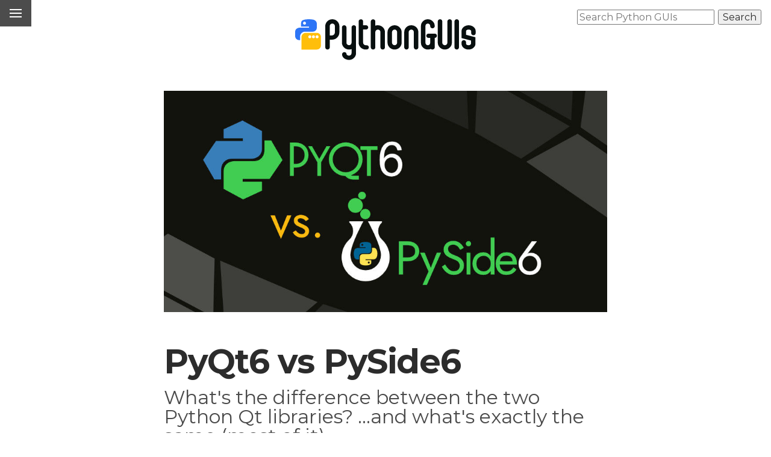

--- FILE ---
content_type: text/html; charset=UTF-8
request_url: https://www.pythonguis.com/faq/pyqt6-vs-pyside6/
body_size: 13745
content:
<!doctype html>
<html lang="en">

<head>



    <title>
        PyQt6 vs PySide6: What's the difference between the two Python Qt libraries?

    </title>

    <meta charset="utf-8" />
    <meta name="referrer" content="origin">
    <meta http-equiv='content-language' content='en-us'>

<meta property="og:title" content="PyQt6 vs PySide6: What's the difference between the two Python Qt libraries?" />
<meta name="twitter:title" content="PyQt6 vs PySide6: What's the difference between the two Python Qt libraries?">
<meta property="og:url" content="https://www.pythonguis.com/faq/pyqt6-vs-pyside6/" />
<meta name="twitter:url" content="https://www.pythonguis.com/faq/pyqt6-vs-pyside6/">
<meta name="twitter:site" content="@pythonguis">
<meta property="og:locale" content="en_US">



<meta name="description" content="What's the difference between the two Python Qt libraries? ...and what's exactly the same (most of it). There is a new version of Qt (version 6) and with it new versions of PyQt and PySide -- now named PyQt6 &amp; PySide6 respectively." />
<meta property="og:description" content="What's the difference between the two Python Qt libraries? ...and what's exactly the same (most of it). There is a new version of Qt (version 6) and with it new versions of PyQt and PySide -- now named PyQt6 &amp; PySide6 respectively." />
<meta name="twitter:description" content="What's the difference between the two Python Qt libraries? ...and what's exactly the same (most of it). There is a new version of Qt (version 6) and with it new versions of PyQt and PySide -- now named PyQt6 &amp; PySide6 respectively.">




<link href="https://www.pythonguis.com/faq/pyqt6-vs-pyside6/" rel="canonical" />

<meta property="og:site_name" content="Python GUIs" />

<meta itemprop="datePublished" content="2021-03-12">
<meta property="article:published_time" content="2021-03-12T18:00:00+00:00" />

<meta itemprop="dateModified" content="2025-10-08">
<meta property="article:modified_time" content="2025-10-08T17:31:35+00:00" />


<meta property="og:image" content="https://www.pythonguis.com/static/images/libraries/pyqt6-vs-pyside6.jpg">
<meta name="twitter:image:src" content="https://www.pythonguis.com/static/images/libraries/pyqt6-vs-pyside6.jpg">
<meta name="twitter:card" content="summary_large_image">

<meta property="article:tag" content="pyqt6" />
<meta property="article:tag" content="pyside" />
<meta property="article:tag" content="pyqt" />
<meta property="article:tag" content="pyside6" />
<meta property="article:tag" content="qt" />
<meta property="article:tag" content="qt6" />
<meta property="article:tag" content="python" />

<meta property="keywords"
  content="pyqt6,pyside,pyqt,pyside6,qt,qt6,python" />

<meta property="og:type" content="article" />

<script type="application/ld+json">
    {
    "@context": "http://schema.org",
    "@type": "TechArticle",
    "headline": "PyQt6 vs PySide6: What's the difference between the two Python Qt libraries?",
    "image": "https://www.pythonguis.com/static/images/libraries/pyqt6-vs-pyside6.jpg",
    "keywords": "pyqt6,pyside,pyqt,pyside6,qt,qt6,python",
    "url": "https://www.pythonguis.com/faq/pyqt6-vs-pyside6/",
    "author": {
        "@type": "Person",
        "name": "Martin Fitzpatrick",
        "url": "https://www.martinfitzpatrick.com"
    },
    "publisher": {
        "@type": "Organization",
        "name": "Python GUIs",
        "url": "https://www.pythonguis.com",
        "logo": {
            "@type": "Imageobj",
            "url": "https://www.pythonguis.com/static/theme/images/logo-card.png",
            "name": "Python GUIs Logo"
        }
    },
    "datePublished": "2021-03-12 18:00:00+00:00",
    "dateModified": "2025-10-08 17:31:35+00:00"
    }
    </script>


<script type="application/ld+json">
      {
        "@context": "https://schema.org",
        "@type": "BreadcrumbList",
        "itemListElement":
        [
        {
        "@type": "ListItem",
        "position": 0,
        "item":
        {
          "@id": "https://www.pythonguis.com/faq/",
          "name": "faq"
          }
      },
        {
          "@type": "ListItem",
          "position": 2,
          "item":
          {
            "@id": "https://www.pythonguis.com/faq/pyqt6-vs-pyside6/",
            "name": "PyQt6 vs PySide6"
            }
        }
        ]
      }
      </script>


<link rel="author" href="https://www.pythonguis.com">
<link rel="publisher" href="https://www.pythonguis.com"><meta name="flattr:id" content="gwy91w">
<meta name="google-site-verification" content="Ogw6ZN_S7dzUc9huqkiLOeI_BH8F__4Ft8pNXQVU1Cw" />
<meta name="google-site-verification" content="tnbPDWRORDk2SjXzRhyh5HOarf2hDojT07FQS2zcMUY" />
<meta name="google-site-verification" content="2DFeXMiIAIVr20q8LLteYxffew35Pp89MXa7Hyy0_IM" />
<meta name="google-site-verification" content="aDPLnwleWQc6nHK2vIMKXY5kUBDHFUPNJ75QcdcdEss" />
<meta name="msvalidate.01" content="79DE55785B481065302BA20C0A64D33F" />


<meta name="HandheldFriendly" content="True">
<meta name="MobileOptimized" content="320">
<meta name="viewport" content="width=device-width, initial-scale=1.0">
<meta http-equiv="cleartype" content="on">

<link rel="shortcut icon" href="/favicon.svg">
<link rel="apple-touch-icon" href="/apple-touch-icon.png"/>

<link rel="preconnect" href="https://fonts.gstatic.com">
<link rel="preconnect" href="https://cdnjs.cloudflare.com">
<link rel="preconnect" href="https://ik.imagekit.io">

<!-- CSS, will be bundled -->
<link rel="stylesheet" href="https://www.pythonguis.com/static/theme/css/pure-min.css" type='text/css'>
<link rel="stylesheet" href="https://www.pythonguis.com/static/theme/css/grids-responsive-min.css" type='text/css'>
<link rel="stylesheet" href="https://www.pythonguis.com/static/theme/css/main.css" type='text/css'>

<!-- Font preload -->
<link rel="preload" as="style" href="https://fonts.googleapis.com/css2?family=Montserrat:ital,wght@0,400;0,500;0,700;1,400;1,700&display=swap" />
<link rel="preload" as="style" href="https://fonts.googleapis.com/css2?family=Inconsolata&display=swap" />

<link rel="preload" as="style" href="https://cdnjs.cloudflare.com/ajax/libs/font-awesome/5.15.3/css/all.min.css" />

<!-- Font actual load, onload swap -->
<link rel="stylesheet" href="https://fonts.googleapis.com/css2?family=Montserrat:ital,wght@0,400;0,500;0,700;0,900;1,400;1,500;1,700;1,900&display=swap" media="print" onload="this.media='all'" />
<link rel="stylesheet" href="https://fonts.googleapis.com/css2?family=Inconsolata&display=swap" media="print" onload="this.media='all'" />
<link href="https://fonts.googleapis.com/css2?family=DM+Sans:ital,opsz,wght@0,9..40,100..1000;1,9..40,100..1000&display=swap" rel="stylesheet">


<link rel="stylesheet" href="https://cdnjs.cloudflare.com/ajax/libs/font-awesome/5.15.3/css/all.min.css" media="print" onload="this.media='all'" />

<!-- Apple touch icons -->
<link rel="apple-touch-icon" href="/apple-touch-icon.png">
<link rel="apple-touch-icon-precomposed" href="/apple-touch-icon-precomposed.png">

<!-- <link rel="manifest" href="/manifest.json" /> -->

<link href="https://www.pythonguis.com/feeds/all.atom.xml" type="application/atom+xml" rel="alternate"
  title="Python GUIs Full Atom Feed" />
<link href="https://www.pythonguis.com/feeds/all.rss.xml" type="application/rss+xml" rel="alternate"
  title="Python GUIs Full RSS Feed" />
<link href="https://www.pythonguis.com/feeds/atom.xml" type="application/atom+xml" rel="alternate"
  title="Python GUIs Atom Feed" />
<link href="https://www.pythonguis.com/feeds/rss.xml" type="application/rss+xml" rel="alternate"
  title="Python GUIs RSS Feed" />
<link href="https://www.pythonguis.com/feeds/faq.atom.xml" type="application/atom+xml"
  rel="alternate" title="Python GUIs faq Atom Feed" />
<link href="https://www.pythonguis.com/feeds/faq.rss.xml" type="application/rss+xml"
  rel="alternate" title="Python GUIs faq RSS Feed" />


<!--    <script src="https://cdn.podia.com/embeds.js" async="async"></script> -->

<!-- Google tag (gtag.js) -->
<script async src="https://www.googletagmanager.com/gtag/js?id=AW-10809832213"></script>
<script>
  window.dataLayer = window.dataLayer || [];
  function gtag(){dataLayer.push(arguments);}
  gtag('js', new Date());

  gtag('config', 'AW-10809832213');
</script>
<script defer data-domain="pythonguis.com" src="https://plausible.io/js/plausible.manual.js"></script>
<script>window.plausible = window.plausible || function() { (window.plausible.q = window.plausible.q || []).push(arguments) }</script>


<!-- MailerLite Universal
<script>
  (function (m, a, i, l, e, r) {
    m['MailerLiteObject'] = e; function f() {
      var c = { a: arguments, q: [] }; var r = this.push(c); return "number" != typeof r ? r : f.bind(c.q);
    }
    f.q = f.q || []; m[e] = m[e] || f.bind(f.q); m[e].q = m[e].q || f.q; r = a.createElement(i);
    var _ = a.getElementsByTagName(i)[0]; r.async = 1; r.src = l + '?v' + (~~(new Date().getTime() / 1000000));
    _.parentNode.insertBefore(r, _);
  })(window, document, 'script', 'https://static.mailerlite.com/js/universal.js', 'ml');

  var ml_account = ml('accounts', '1083120', 'o8o0o8k0r4', 'load');
</script>
<script>
  var ml_webform_793852 = ml_account('webforms', '793852', 'e6q5x4', 'load');
  ml_webform_793852('animation', 'fadeIn');
</script>
End MailerLite Subscribe -->
    <style>
        {
            % filter minify_css %
        }

            {
            % include "partials/inline.css" %
        }

            {
            % endfilter %
        }
    </style>



</head>

<body class="article  tagged-pyqt6  tagged-pyside  tagged-pyqt  tagged-pyside6  tagged-qt  tagged-qt6  tagged-python  " data-instant-intensity="mousedown">
    <div id="app">
        <div id="layout" :class="{ active: showMenu }">
<!--
<div id="welcome-wrapper" v-cloak>
    <div id="welcome" v-cloak>
        <a href="https://www.martinfitzpatrick.com/pyqt6-crash-course/">
            <strong>PyQt6 Crash Course</strong>
            now available. Learn the important parts of PyQt6 in bite-size chunks.
        </a>
    </div>
</div>
-->

<a href="#menu" id="menuLink" class="menu-link"  @click="toggle_menu()"><span></span></a>

<div id="menu">
    <div class="pure-menu">
        <ul class="pure-menu-list">
            <li class="pure-menu-item menu-item-divided">Python GUIs</li>

            <li class="pure-menu-item"><a href="/" class="pure-menu-link">Home</a></li>

            <li class="pure-menu-item"><a href="/latest/" class="pure-menu-link">Latest Articles</a></li>

            <li class="pure-menu-item"><a href="/faq/" class="pure-menu-link">FAQ</a></li>

            <li class="pure-menu-item"><a href="https://forum.pythonguis.com/" target="_blank" class="pure-menu-link">Forum <i class="fas fa-comments"></i></a></li>



            <li class="pure-menu-item menu-item-divided">Resources</li>
            <li class="pure-menu-item"><a href="/books/" class="pure-menu-link">Books</a></li>
            <!-- <li class="pure-menu-item"><a href="/courses/" class="pure-menu-link">Courses</a></li> -->

            <li class="pure-menu-item menu-item-divided">Services</li>

            <li class="pure-menu-item"><a href="/hire/" class="pure-menu-link">Consulting</a></li>
            <li class="pure-menu-item"><a href="/live/" class="pure-menu-link">1:1 Coaching</a></li>
            <li class="pure-menu-item"><a href="/contact/" class="pure-menu-link">Contact</a></li>
            <li class="pure-menu-item"><a href="/about/" class="pure-menu-link">About</a></li>

            <li class="pure-menu-item menu-item-divided">Libraries</li>

            <li class="pure-menu-item"><a href="https://www.pythonguis.com/pyqt6/" class="pure-menu-link">PyQt6</a></li>
            <li class="pure-menu-item"><a href="https://www.pythonguis.com/pyside6/" class="pure-menu-link">PySide6</a></li>
            <li class="pure-menu-item"><a href="https://www.pythonguis.com/pyqt5/" class="pure-menu-link">PyQt5</a></li>
            <li class="pure-menu-item"><a href="https://www.pythonguis.com/streamlit/" class="pure-menu-link">Streamlit</a></li>
            <li class="pure-menu-item"><a href="https://www.pythonguis.com/tkinter/" class="pure-menu-link">Tkinter</a></li>
            <li class="pure-menu-item"><a href="https://www.pythonguis.com/pyside2/" class="pure-menu-link">PySide2</a></li>
            <li class="pure-menu-item"><a href="https://www.pythonguis.com/kivy/" class="pure-menu-link">Kivy</a></li>

        </ul>
    </div>
</div>


<div id="navigation" class="pure-g">
    <div class="pure-u-1-1">
    <div class="navigation-bar pure-menu pure-menu-horizontal menu-right library-selector">
    <ul class="pure-menu-list">
        <li id="searchnav" class="pure-menu-item"><form action="/search" method="get">
    <label hidden for="search-input">Search Python GUIs</label>
    <input type="text" name="q" placeholder="Search Python GUIs">
    <input type="submit" value="Search">
</form></li>
    </ul>
    </div>
    </div>
</div>


<div id="navigation-middle">
    <a href="https://www.pythonguis.com" class="logo pure-img" title="Python GUIs"></a>
</div>

<div id="searchtop"><form action="/search" method="get">
    <label hidden for="search-input">Search Python GUIs</label>
    <input type="text" name="q" placeholder="Search Python GUIs">
    <input type="submit" value="Search">
</form></div>
            <div id="top"></div>
            <div id="main">


                <div id="container-top" class="pure-g">
                    <!-- { % include "partials/breadcrumbs.html" % } -->
<div id="content-upper" class="pure-u-1-1 l-box ">

<!--


<div id="breadcrumbs" class="pure-u-1-1">
  <ol>

  </ol>
</div>





-->
    <div class="pure-u-1-1 article-header">
        <div class="article-header-image" style="background-image:url('https://www.pythonguis.com/static/images/libraries/pyqt6-vs-pyside6.jpg')"></div>

        <div class=" article-header-center">
            <h1><span>PyQt6 vs PySide6</span></h1>
            <div class="h1-subtitle">What's the difference between the two Python Qt libraries? ...and what's exactly the same (most of it)</div>
        </div>

    </div>
</div>

                </div>

                <div id="container" class="pure-g">

<div class="pure-u-1-1 l-box">
<div class="byline">

  <span class="byline-part">
    by <a href="https://www.pythonguis.com/authors/martin-fitzpatrick/">Martin Fitzpatrick</a>
  </span>

  <span class="byline-part"><i class="fas fa-calendar"></i>
  Last updated <time datetime="2025-10-08 17:31:35+00:00">Oct 08</time>
  </span>



  <span class="byline-part">
    <i class="fas fa-folder"></i>
    <a href="https://www.pythonguis.com/faq/">
        FAQ
    </a>
  </span>



</div>





    <div v-cloak v-if="user.completed.includes(current_page_id)" class="already-complete">
        <i class="fas fa-hand-paper"></i> Heads up! You've already completed this tutorial.
    </div>

    <article class="post">
        <div id="article-main-body"
            class="article-wrap  article-main-body">
            <p>There is a new version of Qt (version 6) and with it new versions of PyQt and PySide -- now named PyQt6 &amp; PySide6 respectively. In preparation for the Qt6 editions of my PyQt5 &amp; PySide2 books, I've been looking at the latest versions of the libraries to identify the differences between them and find solutions for writing portable code.</p>
<p class="admonition admonition-tip"><span class="admonition-kind"><i class="fas fa-lightbulb"></i></span>  Interested in an in-depth guide? My <a href="/pyside6-book">PySide6 book</a> and <a href="/pyqt6-book/">the PyQt6 book</a> are available now!</p>
<p>In this short guide, I'll run through why there are two libraries, whether you need to care (spoiler: you don't), what the differences are, and how to work around them. By the end, you should be comfortable re-using code examples from both PyQt6 and PySide6 tutorials to build your apps, regardless of which package you're using yourself.</p>
<div class="toc"><span class="toctitle">Table of Contents</span><ul>
<li><a href="#background">Background</a></li>
<li><a href="#licensing">Licensing</a></li>
<li><a href="#namespaces-and-enums">Namespaces and Enums</a></li>
<li><a href="#ui-files-loaders">UI files loaders</a></li>
<li><a href="#ui-to-python-conversion">UI-to-Python conversion</a></li>
<li><a href="#slots-and-signals">Slots and signals</a></li>
<li><a href="#mouse-events">Mouse events</a></li>
<li><a href="#features-in-pyside6-but-not-in-pyqt6">Features in PySide6 but not in PyQt6</a></li>
<li><a href="#supporting-both-libraries">Supporting both libraries</a></li>
</ul>
</div>
<h2 id="background">Background</h2>
<p>PyQt6 and PySide6: Why are there two libraries?</p>
<p>PyQt is developed by Phil Thompson of <a href="https://www.riverbankcomputing.com/software/pyqt/intro">Riverbank Computing Ltd.</a> and has existed for a very long time &mdash; supporting versions of Qt going back to 2.x. In 2009 Nokia, which owned the Qt toolkit at the time, wanted to make the Python bindings for Qt available under a more permissive LGPL license.</p>
<p class="admonition admonition-note"><span class="admonition-kind"><i class="fas fa-sticky-note"></i></span>  It's called <em>PySide</em> because "side" is Finnish for "binder".</p>
<p>The two interfaces were essentially equivalent, but over time, the development of PySide lagged behind PyQt. This was particularly noticeable following the release of Qt 5 &mdash; the Qt5 version of PyQt (PyQt5) has been available since mid-2016, while the first stable release of PySide was 2 years later.
    <div class="product-small-block-container">
            <p>
                <a href="https://www.pythonguis.com/pyside6-book/" class="product-small-link">Create GUI Applications with Python & Qt6</a>
<em>by Martin Fitzpatrick</em>                &mdash; (PySide6 Edition) The hands-on guide to making apps with Python &mdash; Over 15,000 copies sold!
            </p>
            <p class="product-small-controls">
                <a href="https://www.pythonguis.com/pyside6-book/" class="pure-button button-buy" target="_blank">More info <i class="fas fa-external-link-alt"></i></a> <a
        href="https://secure.pythonguis.com/01hf77d6fwm397veg5k5s46xcf/"
        v-bind:href="discount && discount.coupon_code?'https://secure.pythonguis.com/01hf77d6fwm397veg5k5s46xcf/?couponCode=' + discount.coupon_code:'https://secure.pythonguis.com/01hf77d6fwm397veg5k5s46xcf/'"
        class="pure-button button-buy"
        rel="nofollow"
        >Get the book</a>
        <script>paddlePriceIds.push({quantity:1, priceId:"pri_01hf77d6fwm397veg5k5s46xcf"});</script>
        
            </p>
        </div>
    </p>
<p>However, the Qt project has recently adopted PySide as the official <a href="https://www.qt.io/qt-for-python">Qt for Python release</a>, which should ensure its viability going forward. When Qt6 was released, both Python bindings were available shortly after:</p>
<table class="pure-table pure-table-horizontal pure-table-tight">
<thead>
<tr>
<th></th>
<th>PyQt6</th>
<th>PySide6</th>
</tr>
</thead>
<tbody>
<tr>
<td>First stable release</td>
<td>Jan 2021</td>
<td>Dec 2020</td>
</tr>
<tr>
<td>Developed by</td>
<td>Riverbank Computing Ltd.</td>
<td>Qt</td>
</tr>
<tr>
<td>License</td>
<td>GPL or commercial</td>
<td>LGPL</td>
</tr>
<tr>
<td>Platforms</td>
<td>Python 3</td>
<td>Python 3</td>
</tr>
</tbody>
</table>
<p>Which should you use? Well, honestly, it doesn't really matter.</p>
<p>Both packages wrap the same library &mdash; Qt6 &mdash; and so have 99.9% identical APIs (see below for the few differences). Anything you learn with one library will be easily applied to a project using the other. Also, no matter which one you choose to use, it's worth familiarizing yourself with the other so you can make the best use of all available online resources &mdash; using PyQt6 tutorials to build your PySide6 applications, for example, and <em>vice versa</em>.</p>
<p>In this short overview, I'll run through the few notable differences between the two packages and explain how to write code that works seamlessly with both. After reading this, you should be able to take any PyQt6 example online and convert it to work with PySide6.</p>
<h2 id="licensing">Licensing</h2>
<p>The main notable difference between the two versions is licensing &mdash; with PyQt6 being available under a GPL or commercial license, and PySide6 under an LGPL license.</p>
<p>If you are planning to release your software itself under the GPL, or you are developing software that will not be <em>distributed</em>, the GPL requirement of PyQt6 is unlikely to be an issue. However, if you want to distribute your software but not share your source code, you will need to purchase a commercial license from Riverbank for PyQt6 or use PySide6.</p>
<p class="admonition admonition-note"><span class="admonition-kind"><i class="fas fa-sticky-note"></i></span>  Qt itself is available under a <em>Qt Commercial License</em>, GPL 2.0, GPL 3.0 and LGPL 3.0 licenses.</p>
<p>For more information, see my FAQ on <a href="/faq/pyqt-vs-pyside/">the implications of GPL vs LGPL licensing in PyQt/PySide apps</a>.</p>
<h2 id="namespaces-and-enums">Namespaces and Enums</h2>
<p>One of the major changes introduced for PyQt6 is the need to use fully qualified names for enums and flags. Previously, in both PyQt5 and PySide2, you could make use of shortcuts -- for example, <code>Qt.DecorationRole</code>, <code>Qt.AlignLeft</code>. In PyQt6, these are now <code>Qt.ItemDataRole.DisplayRole</code> and <code>Qt.Alignment.AlignLeft</code> respectively. This change affects all enums and flag groups in Qt. In PySide6, both long and short names remain supported.</p>
<p>The situation is complicated somewhat by the fact that PyQt6 and PySide6 use subtly different naming conventions for <em>flags</em>. In PySide6 (and v5), flags are grouped under flag objects with the "Flag" suffix, for example, <code>Qt.AlignmentFlag</code> -- the <em>align left</em> flag is <code>Qt.AlignmentFlag.AlignLeft</code>. The same flag group in PyQt6 is named just "Qt.Alignment". This means that you can't simply choose long or short form and retain compatibility between PyQt6 &amp; PySide6.</p>
<h2 id="ui-files-loaders">UI files loaders</h2>
<p>Another major difference between the two libraries is in their handling of loading <code>.ui</code> files exported from Qt Creator/Designer. PyQt6 provides the <code>uic</code> submodule, which can be used to load UI files directly to produce an object. This feels pretty Pythonic if you ignore the camelCase:</p>
<div class="code-block">
<span class="code-block-language code-block-python">python</span>
<pre><code class="python">import sys
from PyQt6 import QtWidgets, uic

app = QtWidgets.QApplication(sys.argv)

window = uic.loadUi("mainwindow.ui")
window.show()
app.exec()
</code></pre>
</div>
<p>The equivalent with PySide6 is one line longer, since you need to create a <code>QUILoader</code> object first. Unfortunately, the API of these two interfaces is different too---<code>load()</code> vs <code>.loadUi()</code>:</p>
<div class="code-block">
<span class="code-block-language code-block-python">python</span>
<pre><code class="python">import sys
from PySide6 import QtCore, QtGui, QtWidgets
from PySide6.QtUiTools import QUiLoader

loader = QUiLoader()

app = QtWidgets.QApplication(sys.argv)
window = loader.load("mainwindow.ui", None)
window.show()
app.exec()
</code></pre>
</div>
<p>To load a UI onto an existing object in PyQt6, for example, in your <code>QMainWindow.__init__()</code>, you can call <code>uic.loadUi()</code> passing in <code>self</code> (the existing widget) as the second argument:</p>
<div class="code-block">
<span class="code-block-language code-block-python">python</span>
<pre><code class="python">import sys
from PyQt6 import QtCore, QtGui, QtWidgets
from PyQt6 import uic

class MainWindow(QtWidgets.QMainWindow):
    def __init__(self, *args, **kwargs):
        super().__init__(*args, **kwargs)
        uic.loadUi("mainwindow.ui", self)

app = QtWidgets.QApplication(sys.argv)
window = MainWindow()
window.show()
app.exec()
</code></pre>
</div>
<p>The PySide6 loader does not support this &mdash; the second parameter to <code>load()</code> is the <em>parent</em> widget of the widget you're creating. This prevents you from adding custom code to the widget's <code>__init__()</code> method, but you can work around this by using a separate function:</p>
<div class="code-block">
<span class="code-block-language code-block-python">python</span>
<pre><code class="python">import sys
from PySide6 import QtWidgets
from PySide6.QtUiTools import QUiLoader

loader = QUiLoader()

def mainwindow_setup(widget):
    widget.setWindowTitle("MainWindow Title")

app = QtWidgets.QApplication(sys.argv)
window = loader.load("mainwindow.ui", None)
mainwindow_setup(window)
window.show()
app.exec()
</code></pre>
</div>
<h2 id="ui-to-python-conversion">UI-to-Python conversion</h2>
<p>Both libraries provide identical scripts to generate Python importable modules from Qt Designer's <code>.ui</code> files. For PyQt6, the script is named <code>pyuic6</code> and you can use it as shown below:</p>
<div class="code-block">
<span class="code-block-language code-block-bash">bash</span>
<pre><code class="bash">$ pyuic6 mainwindow.ui -o MainWindow.py
</code></pre>
</div>
<p>You can then import the <code>UI_MainWindow</code> object, subclass using multiple inheritance from the base class you're using (e.g. <code>QMainWIndow</code>) and then call <code>self.setupUi(self)</code> to set the UI up:
    <div class="product-small-block-container">
            <p>
                <a href="https://cal.com/mfitzp/60min-python-guis-coaching/" class="product-small-link">PyQt/PySide 1:1 Coaching with Martin Fitzpatrick</a>
                &mdash; Save yourself time and frustration. Get one on one help with your Python GUI projects. Working together with you I'll identify issues and suggest fixes, from bugs and usability to architecture and maintainability.
            </p>
            <p class="product-small-controls">
                
        <a href="https://www.pythonguis.com/live/"
        class="pure-button button-info" target="_blank">Book Now</a>
         <a href="https://cal.com/mfitzp/60min-python-guis-coaching/" class="pure-button button-buy">60 mins ($195)</a>
            </p>
        </div>
    </p>
<div class="code-block">
<span class="code-block-language code-block-python">python</span>
<pre><code class="python">import sys
from PyQt6 import QtWidgets
from MainWindow import Ui_MainWindow

class MainWindow(QtWidgets.QMainWindow, Ui_MainWindow):
    def __init__(self, *args, **kwargs):
        super().__init__(*args, **kwargs)
        self.setupUi(self)

app = QtWidgets.QApplication(sys.argv)
window = MainWindow()
window.show()
app.exec()
</code></pre>
</div>
<p>For PySide6, the tool is named <code>pyside6-uic</code>:</p>
<div class="code-block">
<span class="code-block-language code-block-bash">bash</span>
<pre><code class="bash">$ pyside6-uic mainwindow.ui -o MainWindow.py
</code></pre>
</div>
<p>The subsequent setup is identical:</p>
<div class="code-block">
<span class="code-block-language code-block-python">python</span>
<pre><code class="python">import sys
from PySide6 import QtWidgets
from MainWindow import Ui_MainWindow

class MainWindow(QtWidgets.QMainWindow, Ui_MainWindow):
    def __init__(self, *args, **kwargs):
        super().__init__(*args, **kwargs)
        self.setupUi(self)

app = QtWidgets.QApplication(sys.argv)
window = MainWindow()
window.show()
app.exec()
</code></pre>
</div>
<p class="admonition admonition-note"><span class="admonition-kind"><i class="fas fa-sticky-note"></i></span>  PyQt's UI compiler features an <code>-x</code> flag, which you can use to build an executable demo from a UI file. This isn't available in PySide.</p>
<h2 id="slots-and-signals">Slots and signals</h2>
<p>Defining custom slots and signals uses slightly different syntax between the two libraries. PySide6 provides this interface under the names <code>Signal</code> and <code>Slot</code>, while PyQt6 provides these as <code>pyqtSignal</code> and <code>pyqtSlot</code>, respectively. The behavior of both is identical for defining slots and signals.</p>
<p>The following PyQt6 and PySide6 code snippets are identical:</p>
<div class="code-block">
<span class="code-block-language code-block-python">python</span>
<pre><code class="python">my_custom_signal = pyqtSignal()  # PyQt6
my_custom_signal = Signal()  # PySide6

my_other_signal = pyqtSignal(int)  # PyQt6
my_other_signal = Signal(int)  # PySide6
</code></pre>
</div>
<p>Or for a slot:</p>
<div class="code-block">
<span class="code-block-language code-block-python">python</span>
<pre><code class="python">@pyqtslot
def custom_slot():
    pass

@Slot
def custom_slot():
    pass
</code></pre>
</div>
<p>If you want to ensure consistency across PyQt6 and PySide6, you can use the following import pattern for PyQt6 to use the <code>Signal</code> and <code>@Slot</code> style there, too:</p>
<div class="code-block">
<span class="code-block-language code-block-python">python</span>
<pre><code class="python">from PyQt6.QtCore import pyqtSignal as Signal, pyqtSlot as Slot
</code></pre>
</div>
<p class="admonition admonition-note"><span class="admonition-kind"><i class="fas fa-sticky-note"></i></span>  You could, of course, do the reverse <code>from PySide6.QtCore import Signal as pyqtSignal, Slot as pyqtSlot</code>, although that's a bit confusing.</p>
<h2 id="mouse-events">Mouse events</h2>
<p>In PyQt6, <code>QMouseEvent</code> objects no longer have the <code>.pos()</code>, <code>.x()</code>, or <code>.y()</code> shorthand property methods for accessing the position of the event. You must use the <code>.position()</code> property to get a <code>QPoint</code> object and access the <code>.x()</code> or <code>.y()</code> methods on that. The <code>.position()</code> method is also available in PySide6.</p>
<h2 id="features-in-pyside6-but-not-in-pyqt6">Features in PySide6 but not in PyQt6</h2>
<p>As of Qt 6, PySide supports two Python <code>__feature__</code> flags to help make code more <em>Pythonic</em> with <code>snake_case</code> variable names and the ability to assign and access properties directly, rather than using getter and setter functions. The example below shows the impact of these changes on code:</p>
<div class="code-block">
<span class="code-block-language code-block-python">python</span>
<pre><code class="python">table = QTableWidget()
table.setColumnCount(2)

button = QPushButton("Add")
button.setEnabled(False)

layout = QVBoxLayout()
layout.addWidget(table)
layout.addWidget(button)
</code></pre>
</div>
<p>The same code, but with <code>snake_case</code> and <code>true_property</code> enabled:</p>
<div class="code-block">
<span class="code-block-language code-block-python">python</span>
<pre><code class="python">from __feature__ import snake_case, true_property

table = QTableWidget()
table.column_count = 2

button = QPushButton("Add")
button.enabled = False

layout = QVBoxLayout()
layout.add_widget(table)
layout.add_widget(button)
</code></pre>
</div>
<p>These feature flags are a nice improvement for code readability. However, since they are not supported in PyQt6, writing portable code becomes more difficult.</p>
<h2 id="supporting-both-libraries">Supporting both libraries</h2>
<p class="admonition admonition-tip"><span class="admonition-kind"><i class="fas fa-lightbulb"></i></span>  You don't need to worry about this if you're writing a standalone app; just use whichever API you prefer.</p>
<p>If you're writing a library, widget, or other tool and you want to be compatible with both PyQt6 and PySide6, then you can do so by adding both sets of imports:</p>
<div class="code-block">
<span class="code-block-language code-block-python">python</span>
<pre><code class="python">import sys

try:
    import PyQt6
except ImportError:
    try:
        import PySide6
    except ImportError:
        raise ImportError("neither PyQt6 nor PySide6 is installed")

if "PyQt6" in sys.modules:
    # PyQt6
    from PyQt6 import QtGui, QtWidgets, QtCore
    from PyQt6.QtCore import pyqtSignal as Signal, pyqtSlot as Slot
else:
    # PySide6
    from PySide6 import QtGui, QtWidgets, QtCore
    from PySide6.QtCore import Signal, Slot
</code></pre>
</div>
<p>This is the approach used in our custom widgets library, where we support PyQt6 and PySide6 with a single library import. The only caveat is that you must ensure PyQt6 or PySide6 is imported before (as we did in the <code>try</code> block) running this code to ensure the target library is in <code>sys.modules</code>.</p>
<p>That's really it! There's not much more to say &mdash; the two libraries really are that similar. However, if you do stumble across any other PyQt6/PySide6 examples or features that you can't easily convert, drop me a note.<div class="product-block-container">
<div class="pure-u-1-1 product-callout">The complete guide to packaging Python GUI applications with PyInstaller.</div>

<div class="pure-g product-block">
  <div class="pure-u-1-1 product-banner product-banner-spacing">
    <a href="https://www.pythonguis.com/packaging-book/">
      <img src="https://www.pythonguis.com/static/theme/images/products/packaging-book.png" class="product-header" alt="Packaging Python Applications with PyInstaller" loading="lazy">
    </a>

    <div class="product-block-buttons">
      <a href="https://www.pythonguis.com/packaging-book/" class="pure-button button-buy" target="_blank">Take a look <i class="fas fa-external-link-alt"></i></a>
      <!-- <a
        href="https://secure.pythonguis.com/01hf77hrbf5v8z5kjtwbhmbwjz/"
        v-bind:href="discount && discount.coupon_code?'https://secure.pythonguis.com/01hf77hrbf5v8z5kjtwbhmbwjz/?couponCode=' + discount.coupon_code:'https://secure.pythonguis.com/01hf77hrbf5v8z5kjtwbhmbwjz/'"
        class="pure-button button-buy"
        rel="nofollow"
        >Get the book</a>
        <script>paddlePriceIds.push({quantity:1, priceId:"pri_01hf77hrbf5v8z5kjtwbhmbwjz"});</script>
         -->

    </div>

  </div>

  <div class="pure-u-1-1 product-block-coupon"><div v-if="discount  && discount.description != 'PPP'" class="sale-notice" v-cloak>
    <span class="discount"><i class="fas fa-gift"></i> [[ discount.discount_pc ]]% OFF</span> for
    <span v-if="discount.duration">the next [[ discount.duration ]]</span>
    <span v-if="!discount.duration">[[discount.description ]]</span>
    with the code <span class="couponcode">[[ discount.coupon_code ]]</span>
</div>


<div v-if="discount  && discount.description == 'PPP'" class="sale-notice ppp" v-cloak>
    <h4><i class="fas fa-heart"></i> Purchasing Power Parity</h4>
    Developers in [[ country ]] get <span class="discount">[[ discount.discount_pc ]]% OFF</span> on all books &amp; courses
    with code <span class="couponcode">[[ discount.coupon_code ]]</span>
</div></div>

</div></div>
    </p>
        </div>


        <div class="pure-g controls-container">

<div class="pure-button-group pure-u-1-1 center" role="group">
<span v-if="user.completed.includes(current_page_id)" class="mark-complete pure-button button-checked"
          v-on:click="toggle_tutorial_complete(current_page_id)"
    >Well done, you've finished this tutorial! <i class="fas fa-check"></i></span>
    <span v-if="!user.completed.includes(current_page_id)" class="mark-complete pure-button "
              v-on:click="toggle_tutorial_complete(current_page_id);celebrate($event)"
    >Mark As Complete <i class="fas fa-magic"></i></span>
</div>
<div class="pure-u-1-1 user-stats-box">
      <span class="complete-counter" v-cloak v-if="user.completed.length > 0"><i class="fas fa-check-circle"></i> [[ user.completed.length ]] completed</span>
      <span class="streak-counter" v-cloak v-if="user.streak > 0"><i class="fas fa-chart-line"></i> [[ user.streak+1 ]] day streak</span>
</div>        </div>

        <div class="continue-controls">

            <p class="navigation-tutorial">For a complete guide to building GUI applications with Python, see our <a
                    href="/pyqt6-tutorial/">PyQt6 tutorial</a>. Using another library?
                We also have a <a href="/pyqt5-tutorial/">PyQt5 tutorial</a>, <a href="/pyside6-tutorial/">PySide6
                    tutorial</a> and <a href="/pyside2-tutorial/">PySide2 tutorial</a>.</p>

        </div>


    </article>

</div>


                </div>

                <div id="container-bottom" class="pure-g">

<!--
<div class="email-container pure-u-1-1">

<div class="email-signup email-course">
<h4><strong>PyQt6 Crash Course</strong> &mdash; a new tutorial in your Inbox every day</h4>
<p>Beginner-focused crash course explaining the basics with hands-on examples.</p>

<form action="https://mfitzp.mailcoach.app/subscribe/6bc9093a-b2d4-4551-baa1-e3b6d42842e2" method="post" target="_blank">
    <div class="pure-g">
        <input class="form-control pure-u-1-1 pure-u-lg-2-3" aria-label="email" aria-required="true" type="email"  data-inputmask="" name="email" placeholder="Email" autocomplete="email">
        <button class="pure-button button-subscribe pure-u-1-1 pure-u-lg-1-3" type="submit" >Subscribe <i class="fas fa-envelope"></i></button>
    </div>
    <div class="pure-g email-interest-groups">
        <input type="hidden" name="tags" value="PyQt6 Crash Course">
    </div>
    <div style="display: none;"><input name="honeypot"></div>
    <p class="smallprint">You can unsubscribe anytime. Just ham, no spam.</p>
</form>
</div></div>
-->



<div class="pure-u-1-1 l-box author-block">
  <a href="https://www.pythonguis.com/authors/martin-fitzpatrick/">
    <img class="author-avatar" src="https://www.pythonguis.com/static/theme/images/authors/martin-fitzpatrick.jpg" alt="Martin Fitzpatrick">
  </a>
  <div class="author-bio">


    <p><strong>PyQt6 vs PySide6</strong> was written by
      <a href="https://www.pythonguis.com/authors/martin-fitzpatrick/">Martin Fitzpatrick</a>        with contributions from
              <a href="https://www.pythonguis.com/authors/leo-well/">Leo Well</a>.

    <p>
    Martin Fitzpatrick has been developing Python/Qt apps for 8 years. Building desktop applications to make data-analysis tools more user-friendly, Python was
the obvious choice. Starting with Tk, later moving to wxWidgets and finally adopting PyQt. Martin founded PythonGUIs to provide easy to follow GUI programming tutorials to the Python community. He has written a number of popular <a href="https://www.martinfitzpatrick.com/browse/books/">Python books</a> on the subject.
  </p>

</div>
  <!-- <p class="author-invite">Interested in contributing to the site? <a href="/write/">Find out more</a>.</p> -->
</div>

<div class="pure-u-1-1 l-box">
    <p class="metadata">
        <strong>PyQt6 vs PySide6</strong> was published in <a href="https://www.pythonguis.com/faq/">faq</a>

        on <time datetime="2021-03-12T18:00:00+00:00">March 12, 2021</time>
        (updated <time datetime="2025-10-08T17:31:35+00:00">October 08, 2025</time>)
. Feedback & Corrections <a href="https://tally.so/r/wbvxNE" target="_blank">can be submitted
            here</a>.

    </p>
    <p class="metadata">
<a href="https://www.pythonguis.com/topics/pyqt6/" class="tag tag-pyqt6 tag-with-page  "><i class="fas fa-cube"></i>&nbsp;pyqt6</a>

<a href="https://www.pythonguis.com/topics/pyside/" class="tag tag-pyside tag-with-page  ">pyside</a>

<a href="https://www.pythonguis.com/topics/pyqt/" class="tag tag-pyqt tag-with-page  ">pyqt</a>

<a href="https://www.pythonguis.com/topics/pyside6/" class="tag tag-pyside6 tag-with-page  "><i class="fas fa-cube"></i>&nbsp;pyside6</a>

<a href="https://www.pythonguis.com/topics/qt/" class="tag tag-qt   ">qt</a>

<a href="https://www.pythonguis.com/topics/qt6/" class="tag tag-qt6   ">qt6</a>

<a href="https://www.pythonguis.com/topics/python/" class="tag tag-python   ">python</a>

    </p>
</div>
                </div>


            </div><!-- /#main -->


            <footer class="pure-g">
<div class="pure-u-1-1 footer-upper">
  <div class="pure-g">

    <div class="pure-u-1-1 pure-u-sm-1-2 pure-u-md-1-3 pure-u-lg-1-4 pure-u-xl-1-5">
      <ul>
        <li><a href="/" class="logo logodark pure-img" title="Python GUIs"></a></li>
        <li><a href="https://www.pythonguis.com/topics/getting-started/">Where do I begin?</a></li>
        <li><a href="https://www.pythonguis.com/topics/foundation/">Learn the fundamentals</a></li>
        <li><a href="https://www.pythonguis.com/topics/databases/">Databases & SQL</a></li>
        <li><a href="https://www.pythonguis.com/topics/data-science/">Data Science</a></li>
        <li><a href="https://www.pythonguis.com/topics/packaging/">Packaging & Distribution</a></li>
        <li><a href="https://www.pythonguis.com/topics/qml/">QML/QtQuick</a></li>
        <li><a href="https://www.pythonguis.com/topics/raspberry-pi/">Raspberry Pi</a></li>
        <li><a href="https://www.pythonguis.com/topics/games/">Games</a></li>
        <li><a href="https://www.pythonguis.com/topics/intermediate/">Intermediate Tutorials</a></li>

      </ul>
    </div>

    <div class="pure-u-1-1 pure-u-sm-1-2 pure-u-md-1-3 pure-u-lg-1-4 pure-u-xl-1-5">
      <ul>
        <li><b>Sections</b></li>
        <li><a href="/installation/">Installation</a></li>
        <li><a href="/tutorials/pyside6-creating-your-first-window/">First steps with PySide6</a></li>
        <li><a href="/tutorials/pyqt6-creating-your-first-window/">First steps with PyQt6</a></li>
        <li><a href="/examples/">Example Python Apps</a></li>
        <li><a href="/widgets/">Widget Library</a></li>
        <li><a href="/docs/">Simple PyQt6 &amp; PySide6 documentation</a></li>
        <li><a href="/code/">Reusable code &amp; snippets</a></li>
        <li><a href="/faq/">Frequently Asked Questions</a></li>
      </ul>
    </div>

    <div class="pure-u-1-1 pure-u-sm-1-2 pure-u-md-1-3 pure-u-lg-1-4 pure-u-xl-1-5">
      <ul>
        <li><b>Tutorials</b></li>
        <li><a href="/faq/which-python-gui-library/">Which Python GUI library?</a></li>
        <li><a href="/pyqt5-tutorial/">PyQt5 tutorial</a></li>
        <li><a href="/pyqt6-tutorial/">PyQt6 tutorial</a></li>
        <li><a href="/pyside2-tutorial/">PySide2 tutorial</a></li>
        <li><a href="/pyside6-tutorial/">PySide6 tutorial</a></li>
        <li><a href="/tkinter-tutorial/">Tkinter tutorial</a></li>
    <li><a href="/blog/">Latest articles</a></li>
    <!-- <li><a href="/write/" target="_blank"><i class="fas fa-pen-nib"></i> Write with Us</a></li> -->
  </ul>
</div>

    <div class="pure-u-1-1 pure-u-sm-1-2 pure-u-md-1-3 pure-u-lg-1-4 pure-u-xl-1-5">
      <ul>
        <li><b>Books & Downloads</b></li>
        <li class="important"><a href="https://www.martinfitzpatrick.com/library/"><i class="fas fa-download"></i> Your
          Downloads</a></li>
      <li><a href="/pyqt5-book/">PyQt5 Book</a> / <a href="/pyside2-book/">PySide2
            Book</a></li>
        <li><a href="/pyqt6-book/">PyQt6 Book</a> / <a href="/pyside6-book/">PySide6
          Book</a></li>
          <li><a href="/packaging-book/">Python Packaging Book</a></li>
          <li><a href="/books/downloads/"><i class="fas fa-code"></i> Book Source Code</a></li>
          <li><a href="https://www.martinfitzpatrick.com/pyqt6-crash-course/"><i class="fas fa-play-circle"></i> PyQt6 Video Course</a></li>
      </ul>
    </div>

    <div class="pure-u-1-1 pure-u-sm-1-2 pure-u-md-1-3 pure-u-lg-1-4 pure-u-xl-1-5">
      <ul>
        <li><b>Community & Consulting</b></li>
        <li class="important"><a href="https://forum.pythonguis.com/"><i class="fas fa-comments"></i> Python GUIS Forum
          </a></li>
        <li><a href="https://tally.so/r/wbvxNE" target="_blank"><i class="fas fa-exclamation-circle"></i> Feedback & Corrections</a></li>
        <li><a href="/hire/" target="_blank">Consulting</a></li>
        <li><a href="/live/" target="_blank">Mentoring</a></li>
        <!-- <li><a href="https://payhip.com/auth/register/af6327532265870" target="_blank">Become an affiliate</a></li> -->
        <li><a href="https://www.martinfitzpatrick.com/contact" target="_blank">Contact me</a></li>
        <li><a href="https://www.martinfitzpatrick.com/legal" target="_blank">Licensing, Privacy & Legal</a></li>
      </ul>
    </div>

  </div>
</div>
  <div class="pure-u-1-1 footer-final">
<div class="pure-u-1-1 social-links">
    <div class="subscribe-social-links">
        <a href="https://twitter.com/pythonguis" class="twitter"><i class="fab fa-twitter"></i></a>
        <a href="https://github.com/pythonguis" class="github"><i class="fab fa-github-alt"></i></a>
        <a href="https://www.facebook.com/pythonguis" class="facebook"><i class="fab fa-facebook"></i></a>
        <a href="https://www.youtube.com/channel/UCMW4KwSlygaDef0tgqPjbRQ" class="youtube"><i
                class="fab fa-youtube"></i></a>
        <a href="https://www.linkedin.com/company/pythonguis/" class="linkedin"><i class="fab fa-linkedin"></i></a>
    </div>
</div>    <p>
      <a href="https://www.pythonguis.com/">Python GUIs</a>
      Copyright &copy;2014-2026
      <a href="https://www.martinfitzpatrick.com"> Martin Fitzpatrick</a>
    </p>
    <p>
      Tutorials CC-BY-NC-SA
      <i class="fab fa-creative-commons"></i>
      <i class="fab fa-creative-commons-by"></i>
      <i class="fab fa-creative-commons-nc"></i>
      <i class="fab fa-creative-commons-sa"></i>
      &nbsp;
      <a href="/sitemap/">Sitemap</a>
      &nbsp;
      <a href="/changelog/">Changelog</a>
      &nbsp;
      Powered by Python <i class="fab fa-python"></i>
      &nbsp;
      Public code <a href="https://opensource.org/licenses/BSD-2-Clause" rel="nofollow">BSD</a> & <a
        href="https://opensource.org/licenses/MIT" rel="nofollow">MIT</a>
    </p>
  </div>
            </footer>


        </div>







    </div>

    <script type="text/javascript" src="https://cdn.jsdelivr.net/npm/vue/dist/vue.min.js"></script>
    <script type="text/javascript" src="https://cdn.jsdelivr.net/npm/vue2-filters/dist/vue2-filters.min.js"></script>
    <script type="text/javascript"
        src="https://unpkg.com/vue-observe-visibility@0.4.6/dist/vue-observe-visibility.min.js"></script>
    <script type="text/javascript" src="https://unpkg.com/axios@0.19.2/dist/axios.min.js"></script>


    <script type="text/javascript">

var vm = new Vue({
    delimiters: ['[[', ']]'],
    el: '#app',
    data: {
        user: {
            completed: [],
            library: 'all',
            streak: 4,
            lastCompletedDate: false,
        },
        staticurl: 'https://www.pythonguis.com/static/',
        siteurl: 'https://www.pythonguis.com/',
        apiurl: 'https://api.pythonguis.com',
        hidden: ['installation'],
        landed: document.referrer != 'https://www.pythonguis.com/',
        defaultLibrary: 'all', // the default library to prefer content for
        // video
        video: '',
        is_video_loaded: false,
        discount: false,
        comments: false,
        curriculum: [],
        current_page_id: null,
        query: '',
        searchResults: [],
        showMenu: false,
        country: '',
        countryCode: '',
    },
    methods: {
        init: function () {
            this.load_user_data();
            this.validate_streak();
        },
        toggle_menu: function () {
            this.showMenu = !this.showMenu;
        },
        load_user_data: function () {
            var userdata = localStorage.getItem('user');
            if (userdata) {
                Object.assign(this.user, JSON.parse(userdata));
            }
            if (this.user.library == undefined) { this.user.library = this.defaultLibrary; }
        },
        maybe_play_video: function () {
            if (this.video && !this.is_video_loaded) {
                this.play_video();
            }
        },
        localize: function () {
            console.log("Localize.");
            var sessiondata = sessionStorage.getItem('localization');

            if (!sessiondata || sessiondata == 'undefined') {
                // Will callback on complete of API request.
                return this.get_localization()
            }

            sessiondata = JSON.parse(sessiondata)
            this.discount = sessiondata.discount;
            this.country = sessiondata.country;
            this.countryCode = sessiondata.iso_code;
        },
        get_localization: function () {
            var self = this;
            console.log("Localization API request.");
            axios
                .get(self.apiurl + '/v1/localize/')
                .then(function (response) {
                    if (response.data.success) {
                        sessionStorage.setItem('localization', JSON.stringify(response.data.localization));
                        self.localize();
                    }

                })
        },
        play_video: function () {
            var url = (this.video.includes('https://') ? this.video : 'https://vimeo.com/' + this.video),
                options = {
                    url: url,
                    responsive: true,
                    dnt: true,
                };
            var player = new Vimeo.Player('player', options);
            this.is_video_loaded = true;
        },
        is_hidden: function (id) {
            return this.hidden.includes(id);
        },
        unhide: function (id) {
            var index = this.hidden.indexOf(id);
            if (index !== -1) {
                this.hidden.splice(index, 1);
            }
        },
        toggle_tutorial_complete: function (id) {
            var completed = this.user.completed;

            if (completed.includes(id)) {
                var index = this.user.completed.indexOf(id);
                if (index !== -1) {
                    this.user.completed.splice(index, 1);
                }

            } else {
                // Add this tutorial to the list.
                this.user.completed.push(id);
                this.update_streak();
                plausible('completed');
            }
            //$set(this.user.completed, completed);
            this.save_user();
        },
        update_streak: function () {
            var dt = new Date(),
                thresholdDt = new Date(),
                lastCompletedDt = new Date(this.user.lastCompletedDate);
            thresholdDt.setHours(0, 0, 0, 0);
            thresholdDt.setDate(thresholdDt.getDate() - 1);

            if (this.user.lastCompletedDate == false || lastCompletedDt < thresholdDt) {
                this.user.lastCompletedDate = dt;
                this.user.streak = 0;
            } else {
                lastCompletedDt.setHours(0, 0, 0, 0);
                if (lastCompletedDt.getTime() == thresholdDt.getTime()) {
                    this.user.lastCompletedDate = dt;
                    this.user.streak += 1;
                    plausible('streak');
                }
            }
        },
        validate_streak: function () {
            // Check on login that last complete < 1 day ago.
            // nb. not 24 hrs.
            var thresholdDt = new Date(),
                lastCompletedDt = new Date(this.user.lastCompletedDate);
            thresholdDt.setHours(0, 0, 0, 0);
            thresholdDt.setDate(thresholdDt.getDate() - 1);

            if (this.user.lastCompletedDate == false || lastCompletedDt < thresholdDt) {
                this.user.streak = 0;
                this.save_user();
            }
        },
        set_library: function (library) {
            this.user.library = library;
            this.save_user();
        },
        library_is: function (library) {
            return library == this.user.library
        },
        library_is_or_all: function (library) {
            return this.library_is(library) || this.user.library == 'all';
        },
        save_user: function () {
            localStorage.setItem('user', JSON.stringify(this.user));
        },
        switch_tab: function (e) {
            var clickedtab = e.target,
                tabid = clickedtab.getAttribute('data-tab');

            // Update tab display.
            siblings = clickedtab.parentNode.querySelectorAll('li');
            [].forEach.call(siblings, function (el) {
                el.classList.remove("current");
            });

            clickedtab.classList.add("current");

            // Change the active code block.
            codecontainer = clickedtab.parentNode.parentNode;
            codeblocks = codecontainer.querySelectorAll('.tab-content');
            [].forEach.call(codeblocks, function (el) {
                el.classList.remove("current");
                if (el.id == tabid) { el.classList.add('current'); }
            });
        },
        set_affiliate_id: function (affiliate_id) {
            if (!affiliate_id) return;
            if (!this.landed) return;
            if (window.tolt_referral) return;
            if (document.cookie.match(/tolt_referral/)) return;
            plausible('affiliate_set');

            var ifrm = document.createElement("iframe");
            ifrm.setAttribute("src", "/affiliate-tracking-endpoint/?via=" + affiliate_id);
            ifrm.style.display = "none";
            document.body.appendChild(ifrm);
        }
    }
});

 Vue.set(vm, 'current_page_id', 'pyqt6-vs-pyside6'); 
vm.init();
vm.localize();

function playVideo(isVisible, entry) {
    var video = entry.target;
    if (isVisible) {
        video.play();
    } else if (video.currentTime > 0 && !video.paused && !video.ended && video.readyState > 2) {
        video.pause();
    }
}


function celebrate(event) {
    confetti({
        colors: ['#1A936F', '#C0D9E5', '#FFBA08', '#006494'],
        origin: {
            x: event.clientX / window.innerWidth,
            y: event.clientY / window.innerHeight
        }
    });
}



    </script>

<script type="text/javascript">
    plausible('pageview', {
        props: {
            'author': 'Martin Fitzpatrick',
            'category': 'faq',
    }});
</script>


<script type="text/javascript">
    vm.set_affiliate_id('leo');
</script>

    <script defer src="https://instant.page/2.0.0" type="module"
        integrity="sha384-D7B5eODAUd397+f4zNFAVlnDNDtO1ppV8rPnfygILQXhqu3cUndgHvlcJR2Bhig8"></script>

    <script src="https://cdnjs.cloudflare.com/ajax/libs/highlight.js/10.7.2/highlight.min.js"></script>
    <script>
        window.addEventListener('load', function () {
            hljs.highlightAll();
        });
    </script>
    <script src="https://cdn.jsdelivr.net/npm/canvas-confetti@1.5.1/dist/confetti.browser.min.js"></script>

</body>

</html>

--- FILE ---
content_type: text/html; charset=UTF-8
request_url: https://www.pythonguis.com/affiliate-tracking-endpoint/?via=leo
body_size: -18
content:
<html>
<head>
    <title>This page is left intentionally blank.</title>
    <meta name="robots" content="noindex" />
    <script async src="https://cdn.tolt.io/tolt.js" data-tolt="1ac9b838-e362-438d-921f-9a5337e3025f"></script>
</head>

<body>
    Nothing to see here, move along.
</body>
</html>

--- FILE ---
content_type: text/css; charset=UTF-8
request_url: https://www.pythonguis.com/static/theme/css/main.css
body_size: 14157
content:
:root {
    --bg-color: #fff;
    --text-color: #2C2C2C;
    --primary-color: #3A7BDE;
    --accent-color: #F04E2E;
    --highlight-color: #FFD600; /* #FFBE0B; */

    /* color; value=80 */
    --text-tint: #4A4A4A;
    --primary-tint:  #EDF1FB;
    --primary-tint-dark: #9FC8F0;
    --accent-tint: #FBE7E3;
    --highlight-tint: #FEF7D9;

    --text-shade: #0C0C0C;
    --primary-shade: #204B96;
    --accent-shade: #B03B22;
    --highlight-shade: #BBA100;

    --blues-1: #1B1E2B;
    --blues-2: #121627;
    --blues-3: #0F111C;

    --greys-1: #EAE8E3;
    --greys-2: #C4C2BD;
    --greys-3: #1F1F1F;
    --greys-4: #0C0C0C;

    --dark-bg-color: #1A1A1A;

    /* libraries */
    --library-pyqt: #3A7BDE;
    --library-pyside: #007B66;
    --library-wxpython: #C75400;
    --library-tkinter: #6C2E9F;
    --library-streamlit: #F04E2E;
    --library-kivy: #161F30;

    /* a5bade */

    --success-color: #32B24A;
    --success-tint: #ECF8F0;
    --success-shade: #1E6D33;

    --heading-font: 'Montserrat', 'Bricolage Grotesque', 'Century Gothic', 'AppleGothic', sans-serif;
    --body-font: 'Montserrat', 'Bricolage Grotesque', 'Century Gothic', 'AppleGothic', sans-serif;
    --code-font: 'Source Code Pro', monospace;

    --radius: 5px;
}

/* static temp */


#welcome a {
    display: block;
    background-color: var(--highlight-color);
    text-align: center;
    padding: 0.5rem 1rem;
    margin: 0;
    text-decoration: none;
    color: #0D1F2D;
    font-size: 0.9rem;
}


#announce a {
    display: block;
    background-color: var(--primary-tint);
    text-align: center;
    padding: 0.5rem 1rem;
    margin: 0;
    text-decoration: none;
    color: #0D1F2D;
    font-size: 0.9rem;
    font-weight: bold;
}

#announce a strong {
    background-color: var(--primary-color);
    color: var(--bg-color);
    padding: 0.1rem 0.25rem;
    border-radius: 2px;
}


/* end static */

body {
    background-color: var(--bg-color);
    color: var(--text-color);
    line-height: 1.75;
}

body.centered #container,
body.centered #container-top,
body.centered #container-bottom,
.center-child {
    justify-content: center;
}

body.wide #container {
    max-width: 100%;
}


body.full-bottom  #container-bottom {
    width: 100% !important;
    max-width: 100% !important;
}



a {
    color: var(--accent-color);
    text-decoration: none;
}

article a:hover {
    text-decoration: underline;
}

/* Box model tweaks */

.pure-g [class*=pure-u] {
    font-family: var(--body-font);
}

.pure-g>* {
    -webkit-box-sizing: border-box;
    -moz-box-sizing: border-box;
    box-sizing: border-box;
}

.l-box {
    padding: 0 2rem;
}

.m-box {
    padding: 0 2rem;
}

.r-box {
    padding: 0 2rem 0 0;
}

#container-top,
#container,
#container-bottom,
.constrain {
    max-width: 800px;
    margin: 0 auto 0;
    position: relative;
    z-index: 1;
}

.constrain-narrow {
    max-width: 400px;
    margin: 0 auto 0;
    position: relative;
    z-index: 1;
}

.last-modified {
    color: rgba(0, 0, 0, 0.3);
}


p.centered {
    text-align: center;
}


.subtitle-block {
    max-width: 1024px;
    text-align: center;
    margin: 2.5rem auto;
    color: #fff;
    font-family: var(--heading-font);
    font-weight: normal;
    font-style: italic;
    opacity: 0.8;
}

.subtitle-block * {
    margin: 0;
}

body.landing #main {
    max-width: none;
}


/* Header sizes */

h1 {
    font-size: 3.5rem;
    font-weight: 600;
    letter-spacing: -0.02em;
    margin-bottom: 0.25rem;
}

.article-header,
.category-header,
.tag-header {
    margin: 0 auto 3rem auto;
}

.article-header h1,
.category-header h1,
.tag-header h1 {
    width: 100%;
    max-width: 1100px;
}

.article-header h2,
.category-header h2,
.tag-header h2 {
    margin-top: 0;
    font-size: 2.5rem;
    font-weight: 300;
    color: var(--text-tint);
}


h2 {
    font-size: 1.6rem;
}

/*
body.article article h2:after {
    content: "";
    display: block;
    width: 1em;
    border-top: 4px solid  var(--text-color);
}*/

h3 {
    font-size: 1.4rem;
}

h4 {
    font-size: 1.2rem;
}

h5 {
    font-size: 1rem;
}

h6 {
    font-size: 0.875rem;
}


/* Header separator */

.heading-separator {
    display: flex;
    width: 100%;
    justify-content: center;
    align-items: center;
    text-align: center;
    text-transform: uppercase;
    font-weight: 300;
    font-size: 1rem;
    color: var(--text-color);
}


article h2,
article h3,
article h4,
article h5,
article h6 {
    margin-top: 2.5em;
    margin-bottom: 0;
}

article.landing h3 {
    margin-top: 0.25em;
    margin-bottom: 1em;
}

.content-spacer {
    margin-top: 3rem;
}

.article-header-image {
    height: 25rem;
    margin: 2rem 0;
    background-size: contain;
    background-position: 50% 50%;
    background-repeat: no-repeat;
}



h1 small,
h2 small {
    font-size: 0.6em;
    font-weight: normal;
    color: var(--primary-color);
    line-height: 1;
}

.h1-subtitle {
    margin-top: 0.5em;
    font-family: var(--heading-font);
    font-size: 2rem;
    font-weight: normal;
    color: var(--text-tint);
    line-height: 1;
}

/* Header */

#header {
    padding: 0;
    margin: 1rem auto;
}


.header-image-container {
    padding: 0;
    height: 30rem;
}


.header-logo-image {
    width: 500px;
    max-width: 100%;
    max-height: 12rem;
    margin-bottom: 1rem;
    border: 0;
    padding: 0;
}


.header-image {
    height: 30rem;
    border: 0;
    padding: 0;
}


/* Course header */


h1.track-title {
    text-transform: uppercase;
    font-size: 1rem;
    font-weight: normal;
    text-align: center;
    margin: 0 0 2rem 0;
    line-height: 1;
    color: var(--text-color);
}

.course-header-title {
    max-width: 1080px;
    margin: 0 auto;
}


.course-header-title h2 {
    font-weight: 400;
    font-size: 3rem;
    margin: 0;
    letter-spacing: -0.02em;
}

.course-header-title h2 em {
    font-style: normal;
    font-weight: 600;
}

.course-header-title h3 {
    font-weight: normal;
    font-size: 1.5rem;
    color: var(--text-tint);
}


.center {
    text-align: center;
}


/* Blocks */

/* Tag blocks */

.tag-block-container {}

.tag-block-image img {
    max-height: 20rem;
}

.tag-block-image {
    margin: 2rem auto;
}

.tag-block-area {
    margin: 2rem 0 2rem 0;
}

.tag-block-area p {
    text-align: center;
    color: var(--text-color);
}

.tag-block-footer {
    text-align: center;
    margin: 2rem 0;
    font-size: 1rem;
    color: rgba(255, 255, 255, 0.5);
}

.tag-block-footer a {
    color: rgba(255, 255, 255, 0.5);
    text-decoration: none;
}

.tag-block h1,
.tag-block h2 {
    margin: 0;
}

.tag-block ul {
    padding-left: 0;
}

.tag-block ul li::marker {
    font-family: "Font Awesome 5 Free";
    font-weight: 900;
    content: "\f054     ";
    font-size: 0.75em;

}

.tag-block h1 a,
.tag-block h2 a {
    font-weight: 700;
    color: var(--text-color);
    font-size: 2.5rem;
}

.tag-block h1 .fa-stack,
.tag-block h2 .fa-stack {
    font-size: 1.5rem;
}


.tag-block h3 {
    margin: 3rem 0.5rem 0 0.5rem;
    color: var(--text-color);
    font-size: 1rem;
    font-weight: 400;
}

.tag-block .object-listing {
    margin: 2rem 0;
}

.tag-block .object-listing a {
    text-decoration: none;
}


.tag-block {
    padding: 2rem 1rem;
    margin: 3rem 0;
    font-size: 1.1rem;
}

.tag-block p {
    text-align: left;
}

/* Product blocks */

.article-products {
    margin-top: 1rem;
}

.article-main-body>.product-block-container {
    margin: 5rem 0;
}

.product-block {
    background: var(--primary-tint);
    margin-bottom: 1rem;
}

.product-block h2,
.product-block h2 a {
    font-family: var(--heading-font);
    font-weight: normal;
    font-size: 2rem;
    margin: 2rem 0;
}

.product-banner {
    position: relative;
    background-color: #222;
}

.product-banner-spacing {
    padding: 1rem 0;
}

.product-block-buttons {
    padding: 1rem 0;
    text-align: center;
    background-color: #222;
}

.product-block-buttons a {}

.product-block-buttons a.button-buy {
    font-size: 1.25rem;
}

.product-block-buttons a.button-info {
    font-size: 1.25rem;
}



img.product-header {
    margin: 0;
    width: 100%;
    max-width: 100%;
}

.product-block-label {
    font-style: italic;
}

.product-callout {
    text-align: center;
    font-size: 0.9rem;
    margin: 0;
}

.product-block-coupon p {
    margin: 0;
    text-align: center;
}

.couponcode,
.discount {
    font-weight: bold;
    text-transform: uppercase;

}

.couponcode {
    color: var(--highlight-color);
    background-color: var(--text-color);
    padding: 0.1em 0.5em;
}

/* End blocks */


.pixel {
    margin: 0;
    padding: 0;
}



/* topics */

.topic-block {
    margin: 7rem auto;
}

.topic-list {
    padding: 0;
    column-width: 15rem;
    list-style: none;
}

.topic-list-item {
    text-align: center;
    padding: 0;
    text-decoration: none;
}

.topic {
    font-weight: normal;
    font-family: var(--heading-font);
}

.topic a {
    background-color: rgba(0, 0, 0, 0.025);
    display: inline-block;
    margin: 0.5rem;
    padding: 0.5rem 1rem;
    text-decoration: none;
    padding: 0.25rem 0.5rem;
}

.topic a small {
    color: var(--text-color);
}


/* Navigation */

#navigation {
    display: block;
}


.navigation-bars {
    display: block;
    text-align: left;
    padding: 0rem;

}

.navigation-bar {
    line-height: 1;
}

.navigation-bar .pure-menu-horizontal .pure-menu-item {
    vertical-align: bottom;
}


.pure-menu-item,
.footer-links {
    font-family: var(--heading-font);
    font-size: 1rem;
    font-weight: 300;
    letter-spacing: 0.1em;

}



.navigation-library-list,
.navigation-library-list .pure-menu-item a {
    text-transform: uppercase !important;
}

.navigation-upper .pure-menu-item {
    font-size: 0.8rem;
}

.navigation-upper {
    margin-bottom: 0;
}

.pure-menu-children .pure-menu-item a {
    font-size: 1rem;
    line-height: 1em;
    font-family: var(--heading-font);
    text-transform: none;
    color: var(--primary-color);
    background-color: #fff;
}

.pure-menu-children .pure-menu-item a small {
    color: var(--text-color);
    line-height: 1.2rem;
}

li.pure-menu-allow-hover:hover .pure-menu-link,
li.pure-menu-allow-hover:hover .pure-menu-children {
    background: #fafafa;
    color: var(--text-color);
}

li.pure-menu-allow-hover:hover>.pure-menu-children {
    background: #fafafa;
}

.pure-menu-children a.pure-menu-link:hover {
    color: var(--text-color);
    background: var(--bg-color);
}

.navigation-header {
    font-size: 0.7rem;
    color: rgba(0, 0, 0, 0.5);
}

.pure-menu-has-children {
    opacity: 1;
    /*0.3;*/
}

.pure-menu-has-children:hover {
    opacity: 1;
}


.navigation-bottom {
    margin-top: 0.5rem;
}

.navigation-alert-widget {
    position: relative;
    top: -2.5em;
    left: -1rem;
    display: inline-block;
    background-color: var(--highlight-color);
    color: var(--primary-tint);
    font-size: 0.6rem;
    text-transform: uppercase;
    padding: 0.25em 0.5em;
    margin-right: -2rem;
    border-radius: 1rem;
}

.social-links {
    text-align: center;
}

.social-links-notice {
    font-style: italic;
}


footer .subscribe-social-links {
    margin: 1rem 0;
    display: inline-block;
    border-radius: 5rem;
    padding: 0.25rem 0.5rem;
}


.subscribe-social-links {
    margin-top: 1rem;
    text-align: center;
}

.subscribe-social-links a {
    position: relative;
    font-size: 2rem;
    color: var(--bg-color);
    padding: 0 1rem;
}

.subscribe-social-links a:hover {
    top: -3px;
}


.navigation-latestbar {
    font-size: 0.9rem;
    background-color: #F5F5F5;
}

.navigation-latestbar .pure-menu-heading {
    color: #9E9E9E;
}

.fa-external-link-square-alt {
    font-size: 0.75em;
}

.external-link::after {
    font-family: "Font Awesome 5 Free";
    font-weight: 900;
    content: "\f35d";
    padding-left: 0.25em;
    font-size: 0.6em;
    vertical-align: super;
    color: #0007;
}


/* Book showcase */

#book-showcase {
    display: none;
    position: absolute;
    right: 1.5rem;
    bottom: 0.5rem;
}

.localized-price {
    background: rgba(0, 0, 0, 0.05);
    border-radius: 20px;
    padding: 0.25em 0.5rem;
}

.normal-price {
    font-weight: normal;
    font-size: 0.9em;
}

.strike-price {
    text-decoration: line-through;
    opacity: 0.7;
    font-weight: normal;
}

.discounted-price {
    margin-left: 0.5rem;
    font-weight: bold;
}


/* Body text */


article,
article p,
article li {
    font-family: var(--body-font);
    font-size: 1rem;
    line-height: 1.8;
    font-weight: 400;
}

p.metadata {
    font-family: var(--heading-font);
    margin-top: 1rem;
    margin-bottom: 2rem;
    font-size: 0.9rem;
    line-height: 2.1em;
}

p.metadata a {
    text-decoration: none;
    color: var(--accent-color);
}

article ol,
article ul {
    font-size: 1rem;
}


article {
    line-height: 2em;
    font-weight: 400;
}

article.page {
    margin-bottom: 5rem;
}

article a {
    color: var(--accent-color);
    text-decoration: none;
}

article a:hover {
    text-decoration: underline;
}

article iframe {
    display: block;
    margin: 0 auto;
}

blockquote {
    margin: 2rem 0;
}

blockquote:before {
    content: '\201c';
    font-size: 2.5rem;
}

blockquote p {
    display: inline;
    font-family: var(--heading-font);
    font-size: 1rem;
    font-style: italic;
    line-height: 1.2;
}



.admonition a {
    color: #EB5160;
    text-decoration: none;
}

.admonition {
    position: relative;
    padding: 1rem 3rem 1rem 5rem;
    background-color: var(--primary-tint);
    color: var(--primary-color);
    position: relative;
    line-height: 1.8em;
    border-radius: var(--radius);
    border: 1px solid var(--primary-color);
    margin: 2rem 0;
    min-height: 4rem;
    box-shadow: inset 0 -3px 0 0 var(--primary-shade);
}

.admonition::after {
    content: "•";
    font-size: 5rem;
    position: absolute;
    top: 0;
    right: 0.75rem;
    letter-spacing: -0.25rem;
}

.admonition-kind {
    opacity: 0.2;
    position: absolute;
    top: 1.5rem;
    left: 1.5rem;
    font-size: 2rem;
}

.admonition-body {
    margin-right: 2rem;
}

p.admonition {
    font-size: 1rem;
    margin: 0.5rem 0;
    font-family: 'Montserrat', 'Verdana', 'Geneva', 'Tahoma', sans-serif;
}

.admonition-note {
    background-color: var(--highlight-tint);
    color: var(--highlight-shade);
    border-color: var(--highlight-shade);
    box-shadow: inset 0 -3px 0 0 var(--highlight-shade);
}



.admonition-tip {
    background-color: var(--primary-tint);
    color: var(--primary-color);
    border-color: var(--primary-color);
    box-shadow: inset 0 -3px 0 0 var(--primary-shade);
}


.admonition-run {
    background-color: var(--primary-color);
    color: var(--bg-color);
    border-color: var(--primary-color);
    box-shadow: inset 0 -3px 0 0 var(--primary-shade);
}



.admonition-warning {
    background-color: var(--accent-tint);
    color: var(--accent-shade);
    border-color: var(--accent-shade);
    box-shadow: inset 0 -3px 0 0 var(--accent-shade);
}



.admonition-ok {
    background-color: #EEF7EF;
    color: #4CAF50;
    border-color: #4CAF50;
}

.admonition-challenge {
    color: #3F51B5;
}

.admonition code {
    color: inherit;
    background-color: #0001;
}

#main h1 {
    color: var(--text-color);
}

.article-main-body h2,
.article-main-body h3,
.article-main-body h4,
.article-main-body h5 {
    color: var(--primary-color);
}


h1,
h2,
h3,
h4,
h5,
h6 {
    font-family: var(--heading-font);
    line-height: 1;
}


h1 small,
h2 small,
h3 small,
h4 small,
h5 small,
h6 small {
    font-family: var(--heading-font);
    font-weight: 300;
    font-size: 0.8em;
}

h1 a,
h2 a,
h3 a,
h4 a,
h5 a,
h6 a {
    text-decoration: none;
    color: var(--text-color);
}


article img {
    display: block;
    float: none;
    clear: both;
    max-width: 80%;
    height: auto;
    margin: 3rem auto;
    /* Constrain height to fit window */
    max-height: 100vh;
    object-fit: contain;
}

article img+em {
    font-family: var(--heading-font);
    display: block;
    width: 80%;
    font-style: normal;
    font-size: 0.8rem;
    margin: -2.5rem auto 3rem auto;
    text-align: center;
    color: var(--text-color);
}


h4.continuereading {
    color: #B0B0B6;
    margin-bottom: 0.25rem;
}

/* Article lists */

.article-after .list-article {
    margin-left: -2rem;
    padding-left: 1.5rem;
    border-left: 5px solid var(--primary-color);
    margin-bottom: 0.5rem;
}

.article-after h2 {}

.article-after article h2 {
    margin-top: 0;
    font-size: 1.4em;
}

.list-article p {
    font-size: 0.95rem;
}

.list-article h2 {
    margin-bottom: -1rem;
}

.list-article-image-container {
    position: relative;
}

.list-article-image {
    position: absolute;
    top: 0;
    bottom: 0;
    left: 0;
    right: 0;
}

/* Notes */

.footnote {
    font-size: 0.9rem;
    line-height: 1.5em;
}


/* Jupyter notebook import */

.article-wrap-notebook .prompt {
    display: none;
}

.article-wrap-notebook .cell,
.article-wrap-notebook .text_cell_render {
    padding-left: 0;
    padding-right: 0;
}

/* Code blocks */

tt,
code,
kbd,
samp,
pre {
    font-family: "Inconsolata", "Courier New", monospace;
    font-size: 1em;
    line-height: 1.5em;
}

.highlighttable {
    display: block;
    margin-left: -1.5rem;
}

.highlight,
.code-cell input {
    position: relative;
    background-color: var(--text-color);
    border-radius: var(--radius);

    padding: 1rem 2rem;
    /* Side marker */
    margin-left: -2rem;
    padding-left: 1.5rem;
}



.copy-button {
    position: absolute;
    top: 1rem;
    right: 1rem;
    font-size: 1.25rem;
    color: #FEFCFD;
    font-weight: 300;
}

.copy-button:before {
    font-family: 'FontAwesome';
    content: "\f0c5"
}

.copy-button.copied:before {
    content: "\f00c\f0ea"
}

.copy-button:hover {
    cursor: pointer;
}

.copy-button.copied {
    color: #EDDD3E;
}

/* Footer */
/* Footer */
footer {
    margin: 0 auto;
    line-height: 1.5em;
    background-color: var(--dark-bg-color);
    color: var(--bg-color);
    padding: 3rem 1rem 1rem 1rem;
    border: solid var(--primary-color);
    border-width: 0 0 0 20px;
}

.footer-upper {
    /*max-width: 1080px; */
    margin: 0 auto;
}

.footer-upper li.important {
    font-weight: bold;

}

.footer-upper li.important a {
    color: var(--highlight-color) !important;
}


.footer-final {
    text-align: center;
}

footer p {
    font-size: 0.9rem;
    margin: 0;
}

footer a {
    color: var(--primary-tint-dark);
    background: none;
    text-decoration: none;
}

footer a:hover,
footer a:active,
footer a:focus {
    color: var(--primary-tint);
}

footer ul {
    list-style: none;
    line-height: 1.3em;

}

footer li {
    padding-bottom: 0.5rem;
}


footer li a {
    text-decoration: none;
    font-size: 1rem;
}


/* Elements */
hr {
    -moz-box-sizing: content-box;
    box-sizing: content-box;
    display: block;
    border: none;
    border-top: 5px solid #0001;
}

hr.vr {
    width: 1px;
    height: 2em;
    background: black;
    border: none;
}


/* Course */

.course-label {
    font-family: "Inconsolata", monospace;
    background-color: rgb(66, 184, 221, 0.5);
    padding: 3px 8px;
    white-space: nowrap;
    line-height: 2em;
    color: var(--text-color);
    font-weight: normal;
}

.course-metadata {
    line-height: 1.5em;
    max-width: 40rem;
    margin: 0 auto;
}

.course-metadata h2 {
    font-size: 3rem;
    line-height: 1.1em;
    margin-bottom: 0;
}

.course-metadata ol {
    font-family: var(--heading-font);
    font-size: 1rem;
    margin: 1rem;
}

.course-metadata li a {
    color: var(--accent-color);
    text-decoration: none;
}

.course-block-highlight {
    background-color: #f7f7f7;
    width: 100%;
    padding: 2rem 0;
}

.course-block-highlight .course-block-title {
    font-family: var(--heading-font);
    font-size: 2rem;
    opacity: 0.3;
    text-align: center;
    margin-top: 0;
    margin-bottom: 0;
}

.course-block-highlight .object-small,
.course-block-highlight .object-container {
    mix-blend-mode: multiply;

}

/* Issues */

.issue-title {
    font-family: "Inconsolata", monospace;
}

.issue-label {
    font-family: "Inconsolata", monospace;
    background-color: rgb(66, 184, 221);
    padding: 3px 8px;
    white-space: nowrap;
    line-height: 2em;
    color: var(--text-color);
}

.object-container-issue {
    min-height: 25rem !important;
}

.index-issue-separator {
    font-family: var(--heading-font);
    text-align: center;
}

.index-issue-separator h2 {
    font-family: var(--heading-font);
    font-size: 2rem;
    text-align: center;
    margin: 0;
}

.index-issue-separator h2.odd {
    transform: rotate(-1deg);
}

.index-issue-separator h2.even {
    transform: rotate(1deg);
}


/* Tags */


.tag {
    font-family: var(--heading-font);
    line-height: 1em;
    padding: 3px 8px;
    margin-right: 1px;
    text-decoration: none;
    text-transform: uppercase;
    font-size: 1em;
    color: var(--text-color) !important;
    white-space: nowrap;
    letter-spacing: 0.001em;
    background-color: var(--primary-tint);
    border-radius: var(--radius);
}

.tag-with-page {
    background-color: var(--primary-color);
    color: var(--bg-color) !important;
}

.inline-tag {
    padding: 1px 5px;
    font-size: 0.9em;
}

/* Callouts */

.excerpt {
    margin: 0 0 0 -2rem;
    padding: 1rem 1.5rem;
    border-left: 5px solid var(--highlight-color);
    background-color: #FCFDFE;
    font-size: 1rem;
    font-family: var(--heading-font);

}

.requirements table {
    font-family: "Inconsolata", monospace;
    background-color: #f5f5f5;
    margin: 2rem auto;
    line-height: 1.3em;
    padding: 1em 0;
}


.requirements table,
.requirements tr,
.requirements th,
.requirements td {
    border-width: 0;
}

.requirements td {
    padding: 0.5rem 0.5rem;
}

.requirements td span {
    display: block;
    color: #aaa;
    font-size: 1em;
}


/* Relate */

.related {
    font-family: "Inconsolata", monospace;
    font-size: 1.2rem;
    text-align: right;
    margin: 1.5rem auto;

}

.related a {
    text-decoration: none;
}

/* Product list (book) */


.product-list-item {
    padding: 1rem;
}

.product-highlight img {
    border: 5px solid var(--highlight-color);
    margin: -5px;
}

.product-inner {
    padding: 1rem;
    margin-bottom: 1rem;
}


.product-list-title {
    text-align: center;
    margin: 1rem 0 2rem 0;
}

.product-list-metadata {
    color: #555;
    font-size: 0.8rem;
    margin: 0.5rem 0;
}

.product-list-what {
    color: #aaa;
    font-size: 0.8rem;
    margin: 0.5rem 0 2rem 0;
}

.product-list-versions {
    padding: 0.5rem 0;
    border-top: 1px solid #555;
    font-size: 0.8em;
}

.product-list-versions p {
    margin: 0;
}

.product-list-versions ul {
    list-style: none;
    margin: 0;
    padding: 0;
}

.product-list-versions a {
    text-decoration: none;
}

.product-actions {
    text-align: center;
    margin: 2rem auto;
}

.product-description {
    text-align: center;
    font-size: 1rem;
    color: #fff;
    padding: 0 1rem;
    max-width: 25rem;
    margin: 1rem auto;
}

/* Products */

/* Products */

.product {
    position: relative;
    background-color: #222;
    margin: 2rem 0 0.5rem 0;
    padding: 2rem 1.5rem;
    border-radius: var(--radius);
}

.sale-notice {
    background-color: var(--highlight-color);
    color: var(--primary-tint);
    font-size: 0.9rem !important;
    padding: 0.5rem 1rem;
    border-radius: 0 0 5px 5px;
    text-align: center;
}

.sale-notice.black-friday {
    background-color: var(--text-color);
    color: #fff;
}

.sale-notice.ppp {
    background-color: #e8e8ff;
}

.sale-notice h4 {
    margin: 0.1rem 0;
    font-size: 0.75rem;
    font-weight: bold;
    text-transform: uppercase;
}

.product-snippet {
    margin: 2rem 0 0.5rem -2rem;
    border-color: #eee;
    border-style: solid;
    border-width: 1px 0;
    padding: 1rem 1.5rem;
}


.product-snippet a {
    whitespace: nobreak;
    color: #009FB7;
}


.product-snippet p {
    font-family: var(--heading-font);
    margin: 0;
    line-height: 1.5em;
}


.landing-part .product-alternate {
    margin: 2rem 0 0 0;
    font-size: 0.9rem;
    color: rgba(255, 255, 255, 0.5);
}

.landing-part .product-alternate a {
    color: #fff;
}

.product h3 {
    margin: 0 0 0.5em;
    font-size: 2rem;
}

.product h3 a {
    font-weight: bold;
    color: var(--primary-tint) !important;
}


.product p {
    color: #FEFCFD;
    font-family: var(--heading-font);
    margin: 0;
    line-height: 1.5em;
}

.product p a {
    color: #009FB7;
}


.product-smallprint p {
    margin-top: 1rem;
    font-size: 0.9rem !important;
    color: rgba(255, 255, 255, 0.4);
    text-align: center;
}

.product-details {
    margin: 1rem 2rem;
    color: #fff;
}

.product .product-actions {
    margin: 1rem 0 0;
}

.product-components {
    font-style: italic;
}

.product-image {
    margin: 0;
}

/* Sidebar */

.sidebar {
    padding: 0 1.5em;
    float: right;
    clear: both;
}

.sidebar-left {
    text-align: right;
}

.sidebar p,
#sidebar li {
    font-family: 'Montserrat', 'Verdana', 'Geneva', 'Tahoma', sans-serif;
    line-height: 1.5rem;
    font-size: 1rem;
}


.sidebar h4 {
    margin: 3rem 0 0.5rem 0;
}

.sidebar li a {
    text-decoration: none;
    color: var(--text-color);
}


.sidebar ul {
    margin-top: 0;
    padding: 0;
}

.sidebar ul li {
    padding: 0.25rem 0;
    list-style: none;
}

.sidebar>h4 {
    margin-top: 0;
}

/* Social */

#social-links {
    text-align: right;
    position: fixed;
    z-index: 100;
    right: 1rem;
    bottom: 1rem;
}

a.social {
    display: inline-block;
    padding: 0.25rem 0.5rem;
    margin-right: 0.25rem;
    min-width: 1em;
    color: #fff;
    opacity: 0.9;
    text-decoration: none;
}

a.social:hover,
a.social:active,
a.social:visited {
    color: #fff;
    opacity: 1;
    text-decoration: none;
}


.sidebar-clear-marker {
    height: 2rem;
}

.clear-marker {
    height: 3rem;
    clear: both;
    float: left;
}


.google-ad-block {
    margin: 2rem 0;
}

/* Tags & Category */


h2 .tag,
h3 .tag {
    font-size: 0.6em;
}

/* Pagination */


.paginator {
    background-color: var(--primary-tint);
    margin-top: 1rem;
    text-align: center;
}

.paginator a {
    display: inline-block;
    padding: 0.5em 1rem;
    margin-left: 0.5em;
    color: var(--text-color);
    font-size: 1em;
    font-weight: bold;
    border: none;
    word-spacing: 0;
    text-decoration: none;
}

.paginator a.active {
    background: var(--dark-bg-color);
    color: #FFBA08;
}

.paginator a.next {
    background: none;
    color: #fff;
}

/* Landing */


article.landing {
    width: 100%;
}


.landing-header {
    text-align: center;
}

.landing h1,
.library h1,
h1.navtitle {
    font-size: 0.8rem;
    text-align: center;
    font-weight: normal;
    margin: 1rem 0 2rem 0;
    color: rgba(0, 0, 0, 0.3);
    font-family: var(--heading-font);
}

.product-what {
    font-family: 'Inconsolata', monospace;
}

.product-variant {
    display: block;
    position: relative;
    border-radius: var(--radius);
    padding: 1rem 2rem;
    margin: 1rem 0;
    text-decoration: none;
    color: var(--text-color);
    background-color: #f5f5f5;
    border: 1px solid #f5f5f5;
}

.product-variant:hover {
    border: 1px solid #e5e5e5;
}

.product-variant.preferred {
    background-color: #ffffc5;
    border: 1px solid #ffffc5;
}

.product-variant.preferred:hover {
    border: 1px solid #ddddc5;
}


.product-kofi {
    border: 1px solid #00b9fe;
    background-color: #00b9fe11;
}



.product-price-label {
    font-family: var(--heading-font);
    display: inline-block;
}

.product-upsell-price,
.product-upsell-price:hover {
    color: var(--text-color) !important;
    background-color: var(--highlight-color);
    padding: 0.25rem 0.5rem;
}

.product-variant-title {
    font-weight: bold;
}

.product-variant-title a {
    text-decoration: none;
    color: var(--text-color);
}

.product-variant-label {}

.product-variant-notes {
    margin-top: 0.5rem;
    font-size: 0.9rem;
    color: #888;
}

.product-variant-popular {
    font-weight: normal;
    color: #FFBA08;
}



.product-variant-buy {
    margin: 0.5rem auto;
    text-align: center;
}


.product-interval {
    font-size: 0.8em;
    opacity: 0.8;
}

.landing h4 {
    margin-top: 0.5rem;
}

.package {
    margin-top: 2rem;
    padding-top: 2rem;
    position: relative;

}

.section {
    padding: 1rem 1rem;
    position: relative;
}


.section.odd,
.section.components,
.section.questions,
.section.author {
    color: #FEFCFD;
    background-color: var(--text-color);
}

.component-buy {
    margin: 2rem 0 4rem 0;
    text-align: center;
}

.section.odd a,
.section.components a,
.section.questions a,
.section.author a,
.section.odd a:hover,
.section.components a:hover,
.section.questions a:hover,
.section.author a:hover {
    color: var(--highlight-color);
}

.section h4 {
    font-weight: normal;
    color: #009FB7;
}

.section.odd strong,
.section.components strong,
.section.questions strong,
.section.author strong {
    color: #009FB7;
}



.floating {
    max-width: 900px;
    margin: 0 auto;
}

.landing a.price {
    display: block;
    position: absolute;
    top: -3rem;
    right: 0rem;

    font-size: 2.75rem;
    font-weight: bold;
    text-decoration: none;
    line-height: 0.5em;

    color: #fff !important;
    background: var(--accent-color);
    border: solid var(--accent-shade);
    border-width: 0 0px 3px 0;

    padding: 4rem 0 1rem 0;

    text-transform: uppercase;
    text-align: center;

    width: 2.5em;
    vertical-align: middle;

    letter-spacing: -3px;

    font-family: var(--heading-font);

}

.landing a.price span {
    display: inline-block;
    font-size: 1.2rem;
    color: #FFAB91;
    font-family: var(--heading-font);
    padding-top: 0.75em;
}

.package-about {
    position: relative;
}

.component {
    padding: 0 1.5rem;
}

.component p {
    font-size: 0.9rem;
}

.component-image {
    height: 10rem;
    vertical-align: bottom;
    align: center;
    position: relative;
}

.component-image img {
    max-height: 10rem;
    position: absolute;
    bottom: 0;
    left: 0;
    right: 0;
}

.author {
    background-color: var(--text-color);

}

.questions {
    margin-top: 6rem;
    margin-bottom: 0rem;
    border-bottom: none;
}

.questions h2 {
    margin: 3rem 0 1rem 0;
}

.package-subtitle {
    font-size: 1.1rem;
}

.package-image {
    margin-top: 2.5rem;
}

.part {
    white-space: nowrap;
    background-color: #eee;
    padding: 0.3rem;
    border-radius: var(--radius);
}

.part-link {
    text-decoration: none;
    color: #009FB7;
}

.part-link i {
    font-size: 0.75em;
    /* vertical-align: super; */
}


/* Jumbotron */

.jumbo-container {
    max-width: 1100px;
    margin: 2rem auto;
}

#jumbotron {
    padding: 0 1rem;
}

#jumbotron h1 {
    color: #fff;
    text-transform: none;
}

#jumbotron p {
    font-family: var(--heading-font);
    margin: 0;
    font-size: 1.5rem;
    line-height: 1.5em;
    color: #90A4AE;
    text-align: center;
}

#jumbotron a {
    color: #fff;
    font-weight: bold;
    text-decoration: none;
}

#jumbotron p strong {
    color: #fff;
}

/* Intro blocks for tag/category pages */



p.intro,
.library p.intro {
    font-size: 2.75rem;
    line-height: 1.25;
    color: var(--text-color);
}

.snippet p {
    font-family: 'Inconsolata', monospace;
    font-size: 1.1rem;
}


.intro p strong,
.outro p strong {
    color: var(--text-color);
}

.outro p,
.snippet p {
    text-align: center;
    transform: rotate(1deg);
}

.object-listing {
    max-width: 1800px;
    margin: 0 auto;
    justify-content: center;
}

.listing-area {
    margin: 4rem 0 0 0;
}


.book-listing-area {
    margin: 8rem 0 15rem 0;
}

h2 em,
.with-highlights-em em,
.with-highlights-strong strong {
    position: relative;
    display: inline-block;
    z-index: 100;
}

.with-highlights-em em {
    font-style: normal;
}

.with-highlights-strong strong {
    font-weight: normal;
}

h2 em::after,
.with-highlights-em em::after,
.with-highlights-strong strong::after {
    position: absolute;
    display: inline-block;
    background-image: url(../images/highlight.svg);
    background-repeat: no-repeat;
    background-position: center center;
    background-size: cover;
    left: 0;
    top: 10%;
    width: 100%;
    height: 100%;
    z-index: -1;
    content: "";
}


.search-form {
    margin-bottom: 1rem;
}

.search-results {
    min-height: 10rem;
    margin-bottom: 1rem;
}

.library h2 {
    margin-top: 5rem;
}

.library .library-logo img {
    display: block;
    max-width: 50%;
    margin: 3rem auto;
}

.library p img {
    max-height: 15rem;
    max-width: 15rem;
}

.library p,
.library ul,
.llibrary ol {
    font-size: 1.1rem;
}

.library .authors-image {
    max-height: 25rem;
}

.block-group {
    width: 100%;
    max-width: 1110px;
    margin: 0 auto;
    display: flex;
    justify-content: center;
    align-items: flex-start;
}

.object-group {
    width: 100%;
    max-width: 1600px;
    margin: 0 auto 1rem auto;
    display: flex;
    justify-content: center;
    align-items: flex-start;
}


.object-wrapper {
    position: relative;
    z-index: 100;
}


.object-container {
    display: block;
    position: relative;
    padding: 1.5rem 2rem;
    margin: 0.5rem;
    min-height: 18rem;
}


.object-image {
    display: block;
    position: absolute;
    top: 0;
    bottom: 0;
    left: 0;
    right: 0;
    background-repeat: no-repeat;
    background-position: center center;
    background-size: contain;
}

.object-hero {
    min-height: 25rem;
}

.object-hero .object-image {
    background-size: contain;
}


.object-small {
    position: relative;
    margin: 0.5rem;
    background-repeat: no-repeat;
    background-position: center top;
    background-size: cover;
    min-height: 18rem;
    padding: 0;
    vertical-align: top;
    background-color: rgba(0, 0, 0, 0.025);
}

.bunch-container h2 small {
    font-size: 0.95em;

}

.object-small-top {
    display: block;
    position: relative;
    background-repeat: no-repeat;
    background-position: center center;
    background-size: cover;
    background-color: var(--text-color);
    height: 15rem;
    margin: -1rem -2rem 2rem -2rem;
    border-radius: 5px 5px 0 0;
}

.object-small-bottom {
    display: block;
    padding: 1rem 1rem;
    min-height: 7rem;
    line-height: 1.3;
    background-color: var(--text-color);
}

.object-small h2 {
    font-size: 1.4rem;
}

.object-small h2 a {
    color: #fff;
}

.object-small h2 small {
    font-size: 1rem;
    font-weight: normal;
}

.object-small-bottom h2 {
    margin: 0;
}

.object-small-bottom {
    text-decoration: none;
}

.object-container .article-tag {
    position: absolute;
    top: 0.5rem;
    right: 0.5rem;
    font-size: 0.9rem;
}

.object-small-category-tags {
    position: relative;
    top: -0.5em;
    left: 1rem;
}


.object-category-tags a,
.object-category-tags span,
.object-category-tag {
    font-family: "Inconsolata", monospace;
    padding: 3px 8px;
    text-decoration: none;
    text-transform: uppercase;
    font-size: 0.9rem !important;
    line-height: 1em;
    white-space: nowrap;
    letter-spacing: 0.001em;
}

h1 .object-category {
    font-size: 3rem !important;
}

.article-header .object-category-tags {
    margin-bottom: -1em;
}

.object-category,
.object-category-tag {
    background-color: var(--highlight-color) !important;
    color: #453B12 !important;
}

.object-tag {
    background-color: var(--accent-color) !important;
    color: #FBEDEC !important;
}

.object-issue {
    background-color: rgb(66, 184, 221) !important;
    color: #453B12 !important;
}

.object-list-icons {
    position: absolute;
    top: 0.25rem;
    right: 1rem;
    font-size: 1.5rem;
}

.object-list-icons a {
    color: #fff;
}



.object-description h2 a {
    background-color: var(--text-color);
    color: #fff;
}

.object-description h2 {
    color: #fff;
    margin: 0.5rem 0;
    font-size: 2.1rem;

}


.object-description h2,
.article-description h2 a {
    color: #fff;
}

.object-description p {
    margin-top: 0;
    color: #FEFCFD;
    font-size: 1rem;
}

.object-no-image {
    position: relative;
    z-index: 100;
    margin: 0.5rem;
    padding: 1rem 2rem;
    background-color: #fff;
    min-height: 6rem;
    border-radius: var(--radius);
    box-shadow: 5px 10px 20px #0001;
}


.object-no-image h2,
.object-no-image h2 a {
    font-size: 1.1rem;
    font-weight: normal;
    color: var(--primary-color);
    font-weight: bold;
    margin: 0;

}

.object-course {
    margin: 0.5rem 0;
}

.object-course a {
    text-decoration: none;
    color: var(--text-color);
    font-size: 0.8em;
}


.object-no-image h2 .object-category,
.object-no-image h2 .tag {
    font-weight: normal !important;
}

.object-no-image-description,
.object-description {
    margin: 0.5rem 0;
    font-size: 1rem;
    line-height: 1.1rem;
    font-family: var(--heading-font);
    color: var(--text-color);
}

.object-no-image-tags {
    margin: 1em 0;
}

.object-wrapper.complete .object-no-image {
    background-color: #25885F11;
    border: 1px solid #25885F55;
}

.object-wrapper .object-completion-marker {
    display: none;
    position: absolute;
    top: 0;
    left: 0.25rem;
    color: #25885F;
}

.object-wrapper.complete .object-completion-marker {
    display: block;
}

.object-gallery a {
    margin: 0.5rem 0 0 0;
    display: block;
    height: 5rem;
    background-repeat: no-repeat;
    background-position: center center;
    background-size: cover;
}


.object-type-marker {
    position: absolute;
    display: inline-block;
    top: -3px;
    right: 25px;
    text-align: center;
    font-size: 0.7rem;
    padding: 0.25rem 0.75rem;
    text-transform: uppercase;
}

.object-type-behind {
    z-index: -1;
    background-color: #946B00;
    color: #946B00;
    transform: skew(-30deg);
    right: 31.5px;
}

.object-type-front {
    z-index: 101;
    background-color: #FFBA08;
}

.object-type-front a {
    color: var(--text-color);
    text-decoration: none;
}


.object-type-examples.object-type-front {
    background-color: var(--primary-color);
}

.object-type-examples.object-type-front a {
    color: #fff;
}

.object-type-examples.object-type-behind {
    background-color: #003752;
    color: #003752;
}

.object-type-faq.object-type-front {
    background-color: #DA2F2E;
}

.object-type-faq.object-type-front a {
    color: #fff;
}

.object-type-faq.object-type-behind {
    background-color: #751515;
    color: #751515;
}






.object-indicator-library {
    display: inline-block;
    font-size: 0.7rem;
    padding: 0 0.4rem;
    text-align: center;
    vertical-align: middle;
    text-transform: uppercase;
    font-weight: normal;

    position: absolute;
    top: 0.5rem;
    right: 0.5rem;
    z-index: 1;
    text-align: center;
    padding: 0.25em 0.5rem;
    border-radius: 5px;

    text-decoration: none;
    color: #fff !important;
}

.library-selector .library-selector-button {
    font-size: 2rem;
}

.library-selector .pure-menu-children {
    left: auto;
    right: 0;
}

.library-indicator {
    padding: 0.15rem 0.5rem;
    color: #fff;
    opacity: 1;
    border-radius: 5px;
}

.search-library-indicator {
    text-transform: uppercase;
    font-size: 0.7rem;
}

.search-results a {
    text-decoration: none;
}

.byline .library-indicator {
    font-size: 0.7rem;
}

.tutorial-label {
    padding: 2px 3px;
    background-color: var(--text-color);
    color: white;
}

.tutorial-label-pyqt, .tutorial-label-pyqt5, .tutorial-label-pyqt6 { background-color: var(--library-pyqt);}
.tutorial-label-pyside, .tutorial-label-pyside2, .tutorial-label-pyside6 { background-color: var(--library-pyside)}
.tutorial-label-tkinter { background-color: var(--library-tkinter);}
.tutorial-label-wxpython { background-color: var(--library-wxpython);}
.tutorial-label-streamlit { background-color: var(--library-streamlit);}
.tutorial-label-kivy { background-color: var(--library-kivy);}

.object-indicator-library-all,
.library-indicator-all {
    background-color: #000 !important;
    color: #fff !important;
}

.object-indicator-library-pyqt,
.library-indicator-pyqt {
    background-color: var(--library-pyqt) !important;
    color: #fff !important;
}

.object-indicator-library-pyqt5,
.library-indicator-pyqt5 {
    background-color: var(--library-pyqt) !important;
    color: #fff !important;
}

.object-indicator-library-pyqt6,
.library-indicator-pyqt6 {
    background-color: var(--library-pyqt) !important;
    color: #fff !important;
}



.object-indicator-library-pyside,
.library-indicator-pyside {
    background-color: var(--library-pyside) !important;
    color: #fff !important;
}

.object-indicator-library-pyside2,
.library-indicator-pyside2 {
    background-color: var(--library-pyside) !important;
    color: #fff !important;
}

.object-indicator-library-pyside6,
.library-indicator-pyside6 {
    background-color: var(--library-pyside) !important;
    color: #fff !important;
}


.object-indicator-library-wxpython,
.library-indicator-wxpython {
    background-color: var(--library-wxpython) !important;
    color: #fff !important;
}

.object-indicator-library-tkinter,
.library-indicator-tkinter {
    background-color: var(--library-tkinter) !important;
    color: #fff !important;
}

.object-indicator-library-streamlit,
.library-indicator-streamlit {
    background-color: var(--library-streamlit) !important;
    color: #fff !important;
}

.object-indicator-library-kivy,
.library-indicator-kivy {
    background-color: var(--library-kivy) !important;
    color: #fff !important;
}


.library-marker-all {
    color: #000 !important;
}

.library-marker-pyqt {
    color: var(--library-pyqt) !important;
}

.library-marker-pyqt5 {
    color: var(--library-pyqt) !important;
}

.library-marker-pyqt6 {
    color: var(--library-pyqt) !important;
}

.library-marker-pyside {
    color: var(--library-pyside) !important;
}

.library-marker-pyside2 {
    color: var(--library-pyside) !important;
}

.library-marker-pyside6 {
    color: var(--library-pyside) !important;
}

.library-marker-wxpython {
    color: var(--library-wxpython) !important;
}

.library-marker-tkinter {
    color: var(--library-tkinter) !important;
}

/* Read free */

.read-free-marker {
    position: relative;
    display: inline-block;
    color: #fff;
    background-color: #DA2F2E;
    padding: 0.25rem 0.5rem;
    text-transform: uppercase;
    text-align: center;
    font-size: 0.7rem;
    top: -1rem;
}

.read-free-marker-caret {
    width: 1rem;
    height: 1rem;
    position: absolute;
    margin-left: auto;
    margin-right: auto;
    left: 0;
    right: 0;
    bottom: -0.25rem;
    background-color: #DA2F2E;
    transform: rotate(45deg);
    z-index: -1;
}


/* Callouts & Mailing list signup */


.callout-box {
    clear: both;
    margin: 5rem auto 1rem auto;
    max-width: 40rem;
}


.landing-sample {
    margin-top: -1rem;
    padding-bottom: 1.5rem;
}

.email-signup {
    margin: 2rem 0;
    background-color: var(--primary-tint);
    padding: 1rem 2rem;
    border-radius: var(--radius);
}

.email-signup p.smallprint {
    margin: 0.5rem 0;
    font-size: 0.8rem;
    line-height: 1.1;
}

.email-signup h4 {
    margin: 0;
}

.email-signup p {
    font-family: var(--heading-font);
    font-size: 1rem;
    margin: 1rem 0;
    color: var(--text-color);
    line-height: 1.1;
}



.email-signup input {
    color: var(--text-color);
}

button.loading {
    font-size: 1.5rem;
    font-weight: bold;
    border: none;
    background: none;
}

.ml-block-success {
    color: #17a81a;
}

#mlb2-7975590.ml-subscribe-form .form-section.ml-error label {
    color: red !important;
}

#mlb2-7975590.ml-subscribe-form .form-group.ml-error label {
    color: red !important;
}

#mlb2-7975590.ml-subscribe-form .form-group.ml-error .form-control {
    border-color: red !important;
}

/* Table */

.pure-table-tight td,
.pure-table-tight th {
    font-family: "Inconsolata", "Courier New", "DejaVu Sans Mono", "Bitstream Vera Sans Mono", monospace;
    font-size: 1em;
    line-height: 1.5em;
    padding: 0.25em 1em;
    border: none;

}


table.pure-table {
    margin: 2rem auto;
    border: none;
}




.moneyback {
    text-align: center;
    padding: 2rem 0;
}

.sampledownload {
    text-align: center;
}

/* Home and indexes */


article video {
    margin: 1rem auto;
    width: 100%;
}

/* Article pages */

#navigation {
    background: none;
    margin-bottom: 5rem;
}

.navigation-bar .pure-menu-link,
.subscribe-button a {
    color: var(--text-color);
}

.navigation-bar .pure-menu-selected .pure-menu-link {
    background-color: var(--text-color) !important;
    color: #fff;
}


.navigation-down {
    font-size: 3rem;
    text-align: center;
    margin: 0.5rem 0;
}

.navigation-down a {
    color: var(--text-color);
}

div.requirements thead {
    background: none;
    line-height: 0;
}

div.requirements tr th {
    font-weight: bold;
    padding-bottom: 1rem;
}

.email-signup h3 {
    font-family: 'Inconsolata', monospace;
    color: #009FB7;
    margin-top: -2rem;
    margin-bottom: 1rem;
    font-size: 3rem;
    text-shadow: 2px 2px var(--text-color), 4px 4px var(--text-color);
    margin: none;
    padding: 0;
}

.footnote-ref {
    font-family: 'Inconsolata', monospace;
    padding: 0.5rem 0.25rem;
    margin: 0 0.25rem;
    background-color: #EDDD3E;
    color: var(--text-color);
    text-decoration: none;
    display: inline-block;
}



.nav-email {
    font-family: 'Inconsolata', monospace;
    text-decoration: none;
}


.landing-action {
    text-align: center;
}

/*

Atom One Dark by Daniel Gamage
Original One Dark Syntax theme from https://github.com/atom/one-dark-syntax

base:    #282c34
mono-1:  #abb2bf
mono-2:  #818896
mono-3:  #5c6370
hue-1:   #56b6c2
hue-2:   #61aeee
hue-3:   #c678dd
hue-4:   #98c379
hue-5:   #e06c75
hue-5-2: #be5046
hue-6:   #d19a66
hue-6-2: #e6c07b

*/
pre code {
    padding: 0.5em 1em;
    background: var(--dark-bg-color);
}


.hljs {
    display: block;
    color: #abb2bf;
}

.hljs-comment,
.hljs-quote {
    color: #63677e;
    font-style: italic;
}

.hljs-doctag,
.hljs-keyword,
.hljs-formula {
    color: #e19ef5;
}

.hljs-section,
.hljs-name,
.hljs-selector-tag,
.hljs-deletion,
.hljs-subst {
    color: #e06c75;
}

.hljs-literal {
    color: #56b6c2;
}

.hljs-string,
.hljs-regexp,
.hljs-addition,
.hljs-attribute,
.hljs-meta-string {
    color: #a3eea0;
}

.hljs-built_in,
.hljs-class .hljs-title {
    color: #fdce68;
}

.hljs-attr,
.hljs-variable,
.hljs-template-variable,
.hljs-type,
.hljs-selector-class,
.hljs-selector-attr,
.hljs-selector-pseudo,
.hljs-number {
    color: #eddc96;
}

.hljs-symbol,
.hljs-bullet,
.hljs-link,
.hljs-meta,
.hljs-selector-id,
.hljs-title {
    color: #61aeee;
}

.hljs-emphasis {
    font-style: italic;
}

.hljs-strong {
    font-weight: bold;
}

.hljs-link {
    text-decoration: underline;
}


.blink,
.snippet strong {
    animation: blinker 1s linear infinite;
}

@keyframes blinker {
    0% {
        filter: invert(0);
    }

    49% {
        filter: invert(0);
    }

    50% {
        filter: invert(1);
    }

    100% {
        filter: invert(1);
    }

}

.tape,
.snippet em {
    display: inline-block;
    text-shadow: 2.2px 0 1px rgba(0, 30, 255, 0.2), -2px 0 1px rgba(255, 0, 80, 0.1), 0 0 1px;
    line-height: 1.25em;
    font-style: normal;
    white-space: nowrap;
    text-decoration: none;
}

.tape.mono,
.snippet em {
    font-family: 'Inconsolata';
    background-color: var(--text-color);
    color: #fff;
    padding: 0 0.25em;
    font-weight: normal;
}

.tape.green {
    font-family: 'Inconsolata';
    background-color: var(--text-color);
    color: #fff;
    padding: 0 0.25em;
}

.tape.red,
.snippet strong {
    font-family: 'Inconsolata';
    background-color: #DA2F2E;
    color: #fff;
    padding: 0 0.25em;
    font-weight: normal;
}


.see-also .navigation-bar {
    font-size: 1rem;

}



/* Rotations */

.object-category {
    display: inline-block;
}

.tag {
    display: inline-block;
}

.tag-with-icon {}

/* Courses */


.course-curriculum {
    position: relative;
    margin: 3rem 0;
}

.course-curriculum h3,
.boxout h3 {
    margin: 0;
    font-weight: normal;
}

.course-curriculum-complete {
    border: 1px solid #25885F;
    background-image: linear-gradient(45deg, #256e5f05 25%, transparent 25%, transparent 50%, #256e5f05 50%, #256e5f05 75%, transparent 75%, transparent 100%);
    background-size: 56.57px 56.57px;
}
a.complete {
/*    background-color: var(--primary-color); */
    padding: 0 0.1rem;
    text-decoration: none;
    color: var(--success-color) !important;
}

a.complete:hover {
    background-color: var(--primary-shade) !important;
}

a.complete::before {
    font-family: "Font Awesome 5 Free";
    font-weight: 900;
    content: "\f058";
    padding-right: 0.1em;
    color: var(--success-color);
}

.already-complete {
    color: var(--success-color);
    background-color: var(--success-tint);
    padding: 0 0.1rem;
    text-decoration: none;
    padding: 0.1rem 0.5rem;
    text-align: center;
    border-radius: var(--radius);
}

#navigation {
    margin: 1rem;
}

#navigation .pure-menu-list>.pure-menu-item a,
#navigation .pure-menu-list>.pure-menu-item span {
    padding: 0.1rem 1rem;
}

.pure-menu-children .pure-menu-link {
    line-height: 2rem !important;
}

.menu-right .pure-menu-list {
    float: right;
}

.menu-right .pure-menu-children .pure-menu-item {
    text-align: right;
}

.complete-counter {
    color: var(--success-color) !important;
    background-color: var(--success-tint)  !important;
    padding: 0.25rem 1rem;
}

.streak-counter {
    color: var(--highlight-shade) !important;
    background-color: var(--highlight-tint) !important;
    padding: 0.25rem 1rem;
}


.course-curriculum-complete .curriculum-start-button {
    display: none;
}

.curriculum-button {
    font-size: 1.2rem;
}

.curriculum-start-button {
    color: var(--primary-color) !important;
}

.curriculum-complete-button {
    color: var(--success-color) !important;
}

.curriculum-metadata {
    color: var(--text-color);
    margin-bottom: 2rem;
    text-align: right;
}

.curriculum-row {
    background-color: var(--primary-tint);
    padding: 2rem;
    margin: 0.5rem 0;
}

.curricum-row-complete {
    background-color: rgb(28, 184, 65, 0.1);
}

.metadata-part {
    padding: 1rem 0.5rem 0 0.5rem;
}

.contents-chapter h3 {
    font-weight: small;
    font-size: 1.1rem;
    margin-top: 0
}

.course-lessons {
}

.lesson-row {
    font-size: 1.1rem;
}

.lesson-row a {
    text-decoration: none;
}

.curriculum-part {}

.curriculum-title a {
    text-decoration: none;
}

.curriculum-title .object-category {
    font-size: 0.9em !important;
}

a.available-in-book {
    color: #bbb;

}

.curriculum-subtitle {
    display: inline-block;
    margin: 0.5rem 0 0 0;
    font-size: 1.1rem;
    color: #888;
    font-weight: 300;
}

.curriculum-start-block {
    text-align: right;
}



.curriculum-indicator {
    font-size: 0.6em;
    text-transform: uppercase;
    padding: 0 0.5em;
    white-space: nowrap;
    border-radius: 0;
}

.curriculum-footer {
    margin-top: 3rem;
}

.has_video {
    background-color: rgba(0, 0, 0, 0.1);
    color: var(--primary-tint);
}

.has_video_access {
    background-color: #FFD142;
}

.get-book {}

.get-book .fa-book {
    color: #bbb;
}

/* Track course */

.track-course img {
    max-width: 80%;
    margin: 2rem auto;
}


/* Book contents */

.book-contents-title {
    margin: 2rem 0;
    text-align: center;
}

.book-contents-title h2 {
    margin: 0;
}

.book-contents-title h3 {
    font-weight: normal;
    margin: 0;
}

/* Article course listings */

.article-curriculum {
    margin: 2rem 0;
    padding: 2rem 3rem;
    background: var(--primary-tint);
    border:1px solid var(--primary-color);
    color: var(--primary-color);
    border-radius: var(--radius);
}

.article-curriculum h4 {
    margin: 0;
}

.article-curriculum li {
    line-height: 1.75rem;
}

.article-curriculum a {
    text-decoration: none;
    color: var(--primary-color);
}

.article-curriculum h4 a {
    color: var(--primary-color);
}

/* Code blocks */

tt,
code,
kbd,
samp,
pre {
    font-family: var(--code-font);
    font-size: 0.95em !important;
    line-height: 1.4em;
}

.codehilitetable {
    display: block;
    margin-left: -1.5rem;
}

.code-block,
.codehilite {
    position: relative;
    background-color: var(--dark-bg-color);
    border-radius: var(--radius);

    padding: 0.5rem 1.5rem;
    margin: 1rem 0;
}

.code-block-language {
    position: absolute;
    top: 0rem;
    right: 1rem;
    color: rgba(255, 255, 255, 0.3);
    text-transform: uppercase;
    font-size: 0.7rem;
}

p code, li code {
    color: var(--primary-color);
    background-color: var(--primary-tint);
    padding: 0.25em 0.5em;
    border-radius: var(--radius);
}

.code-block code {
    color: #FEFCFD;
}


/*
 Tabbed regions (multipart code blocks)
*/

ul.tabs {
    margin: 1rem 0 0 0;
    padding: 0px;
    list-style: none;

}

ul.tabs li {
    background: none;
    color: var(--text-color);
    display: inline-block;
    padding: 0 1rem;
    cursor: pointer;
    font-family: var(--heading-font);
    font-size: 1.1rem;
}


.tab-content {
    display: none;
}

.tab-content.current {
    display: inherit;
}


.multicode ul.tabs {
    padding-inline-start: 0;
    margin-bottom: 0;
}

.multicode ul.tabs li {
    line-height: 2;
    background: #D3D6D8;
    color: #4F5C66;
}

.multicode ul.tabs li.current {
    background: var(--dark-bg-color);
    color: #fff;
}

.multicode .code-block {
    margin-top: 0;
}

.multicode .code-block-outer {
    position: relative;
    background-color: var(--dark-bg-color);
    border-radius: 0 5px 5px 5px;
    padding: 0;
}




/* Buttons */

.pure-button {
    background: var(--dark-bg-color);
    color: #FEFCFD;
}

a.pure-button:hover {
    text-decoration: none;
}

.button-success,
.button-error,
.button-warning,
.button-secondary,
.button-product {
    text-shadow: 0px 2px 1px rgba(0, 0, 0, 0.3);
}


.button-product,
a.button-product {
    color: #FEFCFD !important;
    background: var(--accent-color);
    border: solid var(--accent-shade);
    border-width: 0 0px 3px 0;
    font-size: 1.25em;
}

.action {
    cursor: pointer;
}


.button-transparent {
    background-color: transparent;
}

.button-success {
    background: rgb(28, 184, 65);
    /* this is a green */
}

.button-error {
    background: rgb(202, 60, 60);
    /* this is a maroon */
}

.button-warning {
    background: rgb(223, 117, 20);
    /* this is an orange */
}

.button-secondary {
    background: rgb(66, 184, 221);
    /* this is a light blue */
}

.button-info {
    background: rgb(22, 23, 33);
    /* this is a dark grey */
}

.button-product,
a.button-product {
    color: #FEFCFD !important;
    background: var(--accent-color);
    border: solid var(--accent-shade);
    border-width: 0 0px 3px 0;
    font-size: 1.25em;
    text-shadow: 0px 2px 5px rgba(0, 0, 0, 0.2);
}

.button-toggle {
    padding: 0.5rem 0.5rem;
    font-size: 0.8rem;
    text-shadow: 0px 2px 5px rgba(0, 0, 0, 0.2);
}

.button-checked,
a.button-checked,
button.button-checked,
input.button-checked {
    background: var(--success-tint) !important;
    /* this is a green */
    color: var(--success-color) !important;
}


.pure-button-primary,
a.pure-button-primary,
button.pure-button-primary,
input.pure-button-primary {
    color: #fff !important;
    background: var(--accent-color);
    margin-right: 0.5rem;
    margin-bottom: 0.5rem;
    border-radius: var(--radius);
}


.button-unlock,
span.button-unlock,
a.button-unlock,
button.button-unlock,
input.button-unlock {
    color: #745F1E !important;
    background: var(--highlight-color);
    border: solid #BA9930;
    border-width: 0 0px 3px 0;
    text-shadow: 0px 2px 5px rgba(0, 0, 0, 0.2);
    margin-right: 0.5rem;
    margin-bottom: 0.5rem;
    border-radius: var(--radius);
}

.button-start,
span.button-start,
a.button-start,
button.button-start,
input.button-start {
    color: #EAF8EB !important;
    background: var(--primary-color);
    border: solid #004566;
    border-width: 0 0px 3px 0;
    text-shadow: 0px 2px 5px rgba(0, 0, 0, 0.2);
    margin-right: 0.5rem;
    margin-bottom: 0.5rem;
    border-radius: var(--radius);
}



.button-buy,
a.button-buy,
button.button-buy,
input.button-buy {
    color: #fff !important;
    background: var(--accent-color);
    border: solid var(--accent-shade);
    border-width: 0 0px 3px 0;
    text-shadow: 0px 2px 5px rgba(0, 0, 0, 0.2);
    margin-right: 0.5rem;
    margin-bottom: 0.5rem;
    border-radius: var(--radius);
}


.button-info {
    color: #fff !important;
    background: var(--dark-bg-color);
    border: solid #000;
    border-width: 0 0px 3px 0;
    text-shadow: 0px 2px 5px rgba(0, 0, 0, 0.2);
    margin-right: 0.5rem;
    margin-bottom: 0.5rem;
    border-radius: var(--radius);
}


a.explore-tag {
    color: var(--text-color);
    font-weight: bold;
    font-size: 1rem;
    text-decoration: none;
    text-transform: uppercase;
}

.downloads-line {
    line-height: 2.2em;
}

a.button-download {
    background-color: var(--primary-color);
    margin-bottom: 0.5rem;
}

/* Breadcrumbs */

#breadcrumbs {
    margin: 0.25rem 0;
}

#breadcrumbs ol {
    padding: 2rem 0 0 0;
    margin: 0;
    list-style: none;
    color: var(--primary-tint);
}

#breadcrumbs li {
    display: inline;
    font-size: 1rem;
    color: var(--primary-tint);
}

#breadcrumbs li a {
    text-decoration: none;
    color: var(--primary-tint);
}


/* Progress bars */


.controls-container {
    margin: 1rem 0;
}

.progress-container {
    margin-top: 1rem;
}

.navigation-continue {
    margin: 0.25rem 0;
    font-family: var(--heading-font);

}

.continue-controls {
    margin: 2rem 0;
    text-align: right;
}

.continue-controls .navigation-tutorial {
    text-align: left;
}


.progress-bar {}

a.progress-left,
span.progress-left {
    line-height: 1rem;
    font-size: 1.5rem;
    background-color: #E9EBEF;
    border-radius: 5px 0 0 5px;
    color: var(--primary-tint);
}

a.progress-right,
span.progress-right {
    line-height: 1rem;
    font-size: 1.5rem;
    background-color: #E9EBEF;
    color: var(--primary-tint);
    border-radius: 0 5px 5px 0;
}


.progress-middle {
    position: relative;
    text-align: center;
    background-color: var(--primary-tint);
}

.progress-text {
    position: relative;
    line-height: 1.25rem;
    padding-top: 1rem;
    font-size: 1.5rem;
    vertical-align: middle;
    display: inline-block;
    color: #fff;
    z-index: 2;
}

.progress-bar {
    position: absolute;
    background-color: #376F9F;
    opacity: 0.7;
    height: 3rem;
    top: 0rem;
    z-index: 1;
}


/* Metadata */


.byline {
    font-size: 0.9rem;
    line-height: 1.5em;
    color: var(--text-tint);
    margin-bottom: 1rem;
}

.byline-avatar {
    display: inline-block;
    vertical-align: bottom;
}

.byline a {
    text-decoration: none;
    color: var(--text-tint);
}

.byline-block {
    display: inline-block;
    padding-left: 0.25rem;
}

.byline-part {
    padding-right: 0.5em;
    white-space: nowrap;
}

.byline-hilite {
    display: inline-block;
    padding: 0.25em 1em;
    background-color: var(--highlight-tint);
    color: var(--highlight-shade);
    text-align: center;
    vertical-align: middle;
    font-weight: normal
}


/* Membership */

.early-access {
    margin: 1rem 0 3rem 0;
    padding: 0.5rem 1rem;
    background-color: #FFFAED;
    color: #b18f12;
    font-size: 0.8rem;
    text-align: center;
    line-height: 1.5;
}

.notice {
    margin: 1rem 0 1rem 0;
    padding: 0.5rem 1rem;
    background-color: #FFFAED;
    color: #b18f12;
    font-size: 0.8rem;
    text-align: center;
    line-height: 1.5;
}


.updated {
    display: inline-block;
    padding: 0.25em 1em;
    background-color: var(--highlight-tint);
    color: var(--highlight-shade);
    font-size: 0.6em;
    text-align: center;
    vertical-align: middle;
    text-transform: uppercase;
    font-weight: normal
}





.draft {
    display: inline-block;
    padding: 0.25em 1em;
    background-color: #d0f0ff;
    color: var(--primary-color);
    font-size: 0.6em;
    text-align: center;
    vertical-align: middle;
    text-transform: uppercase;
    font-weight: normal
}


/* Social */

.social-complete {
    margin: 1rem 0;
    background-color: #FFFAED;
    font-size: 1rem;
    padding-top: 0.5rem;
    text-align: center;
    line-height: 2.5;
    color: #b18f12;
}


.social-complete a {
    text-decoration: none;
    white-space: nowrap;
    color: #fff;
}

#sidebar .mark-complete {
    width: 100%;

}

.comment {
    color: var(--primary-tint) !important;
}


/* Video Unlock Box */


.helptext {
    display: block;
    color: #888;
    font-size: small;
}

.video-unlock-box {
    width: 100%;
    height: 150px;
    color: #888;
    padding: 1rem 0;
    position: relative;
    line-height: 1.8em;
    font-size: 1.1rem;
    text-align: center;

    background-color: #eee;
    background: repeating-linear-gradient(45deg,
            #e5e5e5,
            #e5e5e5 10px,
            #f5f5f5 10px,
            #f5f5f5 20px
            /*    #326591,
      #326591 10px,
      #2E5B83 10px,
      #2E5B83 20px
      */
        );

}

.sidebar-boxout {
    border: 1px solid var(--primary-tint);
    border-radius: var(--radius);
    padding: 0.5rem 1rem;
}

.popular-topics {
    color: var(--text-color);
    line-height: 2;
    font-size: 0.9rem;
}

.popular-topics h4 {
    margin: 0 0 0.5rem 0;
}

.popular-topics a {
    background-color: #f5f5f5;
    color: #888;
    white-space: nowrap;
    margin: 0 0.25em;
    padding: 0.25em 0.5em;
    text-decoration: none;
}


.video-unlock-box a {
    color: #E9EBEF;
}

.tell-me-more {
    font-size: 0.9rem;
    text-decoration: none;
}

.video-unlock-container {
    margin: 2rem auto 0 auto;
}

.video-unlock-container p {
    margin: 0.5rem 0;
}

.fade {
    opacity: 0.3;
}

.navigation-left {
    text-align: right;
}

.navigation-right {
    text-align: left;
}

#navigation-middle {
    margin-top: -2rem;
}


.pure-menu-children {
    text-align: left;
}

.pure-menu-children a {
    font-weight: normal !important;
}

.navigation-container {
    margin-top: 2rem;
}

.collapsed-nav-button {
    font-size: 2rem;
}

.navigation-top .pure-menu-link {
    font-size: 0.9rem;
}

.navigation-main .pure-menu-link {
    font-weight: 500;
}

small.submenu-notice {
    color: #fff;
    padding-top: 1em !important;
    padding-bottom: 1em !important;
    text-transform: uppercase;
    font-size: 0.6rem;
}




/* Authors */

.author-block {
    font-family: var(--heading-font);
    font-size: 1em;
    font-weight: 300;
    padding: 1rem;
    background-color: var(--primary-tint);
    margin: 1rem 0;
    border-radius: var(--radius);
}

.author-block strong {
    font-weight: 600;
}

.author-block .author-avatar {
    float: left;
    width: 64px;
    height: 64px;
}

.author-block .author-bio {
    margin-left: 80px;
}

.author-block .author-bio p {
    margin-top: 0;
}

.author-block .author-invite {
    margin: 1rem 0 0 0;
    text-align: right;
    color: rgba(0, 0, 0, 0.5);
}






.product-box {
    margin: 0.5rem 0;
}

.product-alternate-links {
    text-align: right;
    font-size: 0.8rem;
    margin: -0.75rem 0 1rem 0;
    color: #0005;
}

.product-alternate-links a {
    display: inline-block;
    color: #0005;
    margin-left: 0.5rem;
    text-decoration: underline;
}

.landing-part .product-about {
    font-size: 0.9rem;
}

.feature-list {
    list-style: none;
    padding: 0;
}

.feature-key {
    padding: 0.25em 1em;
    background-color: #fff;
    color: var(--text-color);
    text-transform: uppercase;
    font-size: 0.8rem;
    margin: 0 0.25em;
    white-space: nowrap;
}

.feature-key-highlight {
    background-color: var(--highlight-color)
}

.product-box p,
.product-box h2 {
    text-align: center;
    margin: 0.5rem 0;
}

.product-about {
    font-size: 0.9rem;
}

.also-available {
    margin: 3rem auto;
    text-align: center;
}


.small {
    font-size: 0.9rem !important;
    color: #90A4AE;
}


/* Academy */

#academy .course-block {
    margin-top: 1rem;
}

.tag-course-block {
    margin: 2rem 0 5rem 0;
}

body.academy .course-statistics {
    text-align: center;
    text-transform: uppercase;
    font-size: 0.8rem;
    padding-right: 1.8rem;
}

body.academy .course-stat {
    color: #EB5160;
    margin-left: 1rem;
    white-space: nowrap;
}

/* Hero blocks */

#hero h1 {
    font-size: 4rem;
    color: var(--text-color);
    font-weight: 600;
}

#hero p {
    color: var(--text-color);
    margin: 3rem 0;
}




/* Header themes */



#header a.pure-menu-link {}


.pure-menu-active>.pure-menu-link,
.pure-menu-link:focus,
.pure-menu-link {
    border-bottom: 2px solid transparent;
}

.pure-menu-active>.pure-menu-link,
.pure-menu-link:focus,
.pure-menu-link:hover {
    color: var(--primary-color);
    background-color: transparent;
}

.callout {}

.callout h2 {
    font-size: 3rem;
    font-weight: normal;
    text-align: center;
    margin: 2rem 0 3rem 0;
    color: var(--text-color);
    font-family: var(--heading-font);
}

.callout h2 span {
    font-weight: 200;
}

.callout p {
    font-size: 1rem;
    font-weight: 400;
    color: var(--text-tint) !important;
    text-align: center;
}



.page-content {}

.page-content h2 {
    font-size: 2rem;
    font-weight: normal;
    text-align: center;
    margin: 2rem 0 3rem 0;
    color: var(--text-color);
    font-family: var(--heading-font);
}

.page-content h2 span {
    font-weight: 200;
}



.your-book-here h3 {
    margin: auto;
    text-align: center;
    padding: 3rem;
}

.your-book-here a {
    color: #888;
}

.your-book-plus-marker {
    display: inline-block;
    color: #EB5160;
    margin: 0.5rem;
    font-size: 2rem;
}



.logo {
    display: block;
    width: 100%;
    max-width: 300px;
    height: 75px;
    margin: 0 auto;
    padding: 0;
    background-repeat: no-repeat;
    background-size: contain;
    background-position: center;
}


.landing #header,
.header-landing {
    background: transparent;
}

.course-logo {
    display: inline-block;
    width: 150px;
    height: 40px;
    margin: 0 1rem;
    background-repeat: no-repeat;
    background-size: contain;
    background-position: center;
}

/* Authors listing */
.authors-listing-block {
    text-align: center;
    margin: 3rem 0;
}

.authors-listing-block img {
    border-radius: var(--radius);
    width: 80px;
    margin: 0 auto;
}

.authors-listing-block h3 {
    font-weight: 200;
    font-size: 1.2rem;

}

.authors-listing-block a {
    text-decoration: none;
}

/* Course branding */


.strikethrough span {
    text-decoration: line-through;
}

.profile-avatar {
    width: 32px;
    height: 32px;
}

#profile-nav,
.user-profile-link {
    padding: 0;
}

.user-stats-box {
    margin: 1rem 0;
    padding: 1rem 2rem;
    text-align: center;
}

/* Themes */


.logo {
    background-image: url('../images/logo.svg');
}

.logodark {
    background-image: url('../images/logodark.svg');
}

body.dark {
    background-color: var(--primary-tint);
}

body.dark-top #container-top {
    background-color:  var(--primary-tint);
}

body.dark-middle #container {
    background-color:  var(--primary-tint);
}

body.dark-bottom #container-bottom {
    background-color:  var(--primary-tint);
}



body.landing .logo {
    background-image: url('../images/logo.svg');
}




/* Footer themes */

.light-footer footer {
    background-color: #fff;
    color: #222;
}

.light-footer footer .social-links a {
    color: #222;
}




.crosslinks {
    text-align: center;
    font-style: italic;
    font-size: 0.9rem;
}

.crosslink-tag {
    text-decoration: none;
    white-space: nowrap;
    color: #376F9F;
}


.library-tag {
    text-decoration: none;
    white-space: nowrap;
    color: #376F9F;
    background-color: #eee;
}

/* Media queries */



@media screen and (max-width: 768px) {
    .padding-collapse {
        padding-left: 0 !important;
        padding-right: 0 !important;
    }

    .margin-collapse {
        margin-left: 0 !important;
        margin-right: 0 !important;
    }


}

#searchtop {
    display: none;
    margin: 1rem auto 2rem;
    text-align: center;
    line-height: 1.25rem;
}


@media screen and (max-width: 900px) {

    #searchnav {
        display: none;
    }

    #searchtop {
        display: block;
    }

}


.navigation-library-selector {
    font-size: 1rem;
}

.navigation-library-selector span {
    width: 7rem;
    text-transform: uppercase;
    padding: 0.5em 0.75em;
    text-align: center;
}

#nav-libraries {
    padding: 0.4em 0.75em;
}

.navigation-library-selector .pure-menu-children span {
    background-color: var(--text-color) !important;
    color: #fff !important;
    font-size: 1rem;
}

.listing-library-switcher {
    text-align: center;
    font-size: 0.8rem;
    margin: 0 0 1rem 0;
    text-transform: uppercase;
}

.listing-library-switcher span {
    text-decoration: none;
    padding: 0.25rem 0.75rem;
    background-color: #0001;
    color: var(--text-color);
}

.listing-library-switcher-marker {
    display: inline-block;
    margin-right: 0.5rem;
    margin-bottom: 0.25rem;
}

span.listing-library-switcher-marker-disabled {
    color: #0005;
}

.other-library-list {
    margin: 1rem 0;
}

.other-library-list .pure-button {
    min-width: 15rem;
    max-width: 100%;
}

.other-library-list-item {
    padding: 1rem 1rem;
}

.home-controls .pure-button {
    font-size: 1.25rem;
}

/* Menu pure-css */


/*
Add transition to containers so they can push in and out.
*/
#layout,
#menu,
.menu-link {
    -webkit-transition: all 0.2s ease-out;
    -moz-transition: all 0.2s ease-out;
    -ms-transition: all 0.2s ease-out;
    -o-transition: all 0.2s ease-out;
    transition: all 0.2s ease-out;
}


/*
This is the parent `<div>` that contains the menu and the content area.
*/
#layout {
    position: relative;
    left: 0;
    padding-left: 0;
}

#layout.active #menu {
    left: 300px;
    width: 300px;
}

#layout.active .menu-link {
    left: 300px;
}

/*
The content `<div>` is where all your content goes.
*/
.content {
    margin: 0 auto;
    padding: 0 2em;
    max-width: 800px;
    margin-bottom: 50px;
    line-height: 1.6em;
}

.header {
    margin: 0;
    color: #333;
    text-align: center;
    padding: 2.5em 2em 0;
    border-bottom: 1px solid #eee;
}

.header h1 {
    margin: 0.2em 0;
    font-size: 3em;
    font-weight: 300;
}

.header h2 {
    font-weight: 300;
    color: var(--primary-tint);
    padding: 0;
    margin-top: 0;
}

.content-subhead {
    margin: 50px 0 20px 0;
    font-weight: 300;
    color: #888;
}



/*
The `#menu` `<div>` is the parent `<div>` that contains the `.pure-menu` that
appears on the left side of the page.
*/

#menu {
    margin-left: -300px;
    /* "#menu" width */
    width: 300px;
    position: fixed;
    top: 0;
    left: 0;
    bottom: 0;
    z-index: 1000;
    /* so the menu or its navicon stays above all content */
    background: var(--dark-bg-color);
    overflow-y: auto;
}

/*
All anchors inside the menu should be styled like this.
*/
#menu a {
    color: var(--bg-color);
    border: none;
    padding: 0.6rem 0 0.6rem 0.6rem;
}

.menu-item-divided {
    color: var(--highlight-color);
    padding: 1rem 0 0 0.6rem;
    text-transform: uppercase;
    font-size: 0.8rem;
}


/*
Remove all background/borders, since we are applying them to #menu.
*/
#menu .pure-menu,
#menu .pure-menu ul {
    border: none;
    background: transparent;
}

/*
Change color of the anchor links on hover/focus.
*/
#menu .pure-menu li a:hover,
#menu .pure-menu li a:focus {
    background: #333;
    color: #fff;
}

/*
This styles the selected menu item `<li>`.
*/
#menu .pure-menu-selected,
#menu .pure-menu-heading {
    background: var(--primary-color);
}

/*
    This styles a link within a selected menu item `<li>`.
    */
#menu .pure-menu-selected a {
    color: #fff;
}

/*
This styles the menu heading.
*/
#menu .pure-menu-heading {
    font-size: 110%;
    color: #fff;
    margin: 0;
}

/* -- Dynamic Button For Responsive Menu -------------------------------------*/

/*
The button to open/close the Menu is custom-made and not part of Pure. Here's
how it works:
*/

/*
`.menu-link` represents the responsive menu toggle that shows/hides on
small screens.
*/
.menu-link {
    position: fixed;
    display: block;
    /* show this only on small screens */
    top: 0;
    left: 0;
    /* "#menu width" */
    background: #000;
    background: rgba(0, 0, 0, 0.7);
    font-size: 10px;
    /* change this value to increase/decrease button size */
    z-index: 10;
    width: 2em;
    height: auto;
    padding: 2.1em 1.6em;
}


.menu-link:hover,
.menu-link:focus {
    background: #000;
}

.menu-link span {
    position: relative;
    display: block;
}

.menu-link span,
.menu-link span:before,
.menu-link span:after {
    background-color: #fff;
    pointer-events: none;
    width: 100%;
    height: 0.2em;
}

.menu-link span:before,
.menu-link span:after {
    position: absolute;
    margin-top: -0.6em;
    content: " ";
}

.menu-link span:after {
    margin-top: 0.6em;
}



/* -- Responsive Styles (Media Queries) ------------------------------------- */

/*
Hides the menu at `48em`, but modify this based on your app's needs.
*/
@media (min-width: 82em) {

    .header,
    .content {
        padding-left: 2em;
        padding-right: 2em;
    }

    #layout {
        padding-left: 300px;
        /* left col width "#menu" */
        left: 0;
    }

    #menu {
        left: 300px;
    }

    .menu-link {
        position: fixed;
        left: 300px;
        display: none;
    }

    #layout.active .menu-link {
        left: 300px;
    }
}

@media (max-width: 48em) {

    /* Only apply this when the window is small. Otherwise, the following
    case results in extra padding on the left:
        * Make the window small.
        * Tap the menu to trigger the active state.
        * Make the window large again.
    */
    #layout.active {
        position: relative;
        left: 300px;
    }
}


.martinfitz {
    background-color: #0003;
    height: fit-content;
    border-radius: 1rem;
}

.martinfitz img {
    max-width: 75%;
}


.toc {
    margin: 2rem 0;
    padding: 2rem 3rem;
    background: var(--primary-tint);
    color: var(--text-color);
    border-radius: var(--radius);
}

.toc ul {
    margin-bottom: 0.5rem;
}

.toctitle {
    font-size: 1.5rem;
}

.toc span {
    color: var(--primary-color);
}

.toc a {
    color: var(--text-color);
}

.debug {
    border: 1px dotted var(--accent-color);
    background-color: var(--primary-tint);
    padding: 2rem 3rem;
    border-radius: var(--radius);
}

.error {
    color: var(--accent-color);
}

.debug table {
    border-spacing: 0.5rem;
    border-collapse: separate;
}



.product-small-block-container {
    color: var(--text-color);
    background-color: var(--primary-tint);
    border-radius: var(--radius);
}


.product-small-block-container {
    padding: 1rem;
    margin: 3rem 0;
}

.product-small-block-container p {
    margin: 0;
}

.product-small-block-container .product-small-controls {
    margin-top: 0.5rem;
}

.product-small-block-container .product-small-link {
    font-weight:bold;
}

.product-small-block-container a.pure-button {
    padding: 0.15rem 0.5rem;
    vertical-align: baseline;
}

.price-display {
    font-size: 3rem;
    color: #fff;
    margin: 0;
}

.price-display small {
    font-size: 1rem;
    text-transform: uppercase;
    color: #fff5;
    vertical-align: top;
}

.price-strikethrough {
    position: relative;
}

.price-strikethrough:before {
    position: absolute;
    content: "";
    left: 0;
    top: 50%;
    right: 0;
    border-top: 0.1em solid;
    border-color: var(--accent-color);
    -webkit-transform: rotate(-15deg);
    -moz-transform: rotate(-15deg);
    -ms-transform: rotate(-15deg);
    -o-transform: rotate(-15deg);
    transform: rotate(-15deg);
}


.alternate-stores p {
    text-align:center;
    color: #fff5;
    font-size: 0.75rem;
}

.alternate-stores p a {
    color: #fff;
}

.email-course, .email-course p {
    background-color: var(--text-color);
    color: #fff;
    border-radius: var(--radius);

}

.email-course button {
    background-color: var(--accent-color);
}


.email-course h4 strong {
    color: var(--highlight-color);
}


.update-list-item {
    border: 1px solid var(--primary-tint);
    padding: 1rem 2rem;
    border-radius: var(--radius);
    margin-bottom: 1rem;
    background-color: var(--bg-color);
    position: relative;
}

.update-list-item h3, .update-list-item p {
    margin: 0;
}

.update-list-metadata { font-size: 0.8rem;}

.update-list-item .library-indicator {
    position: absolute;
    top: 1rem;
    right: 1rem;
}

--- FILE ---
content_type: text/javascript; charset=utf-8
request_url: https://unpkg.com/vue-observe-visibility@0.4.6/dist/vue-observe-visibility.min.js
body_size: 1190
content:
var VueObserveVisibility=function(e){"use strict";function t(e){return(t="function"==typeof Symbol&&"symbol"==typeof Symbol.iterator?function(e){return typeof e}:function(e){return e&&"function"==typeof Symbol&&e.constructor===Symbol&&e!==Symbol.prototype?"symbol":typeof e})(e)}function i(e,t){for(var i=0;i<t.length;i++){var n=t[i];n.enumerable=n.enumerable||!1,n.configurable=!0,"value"in n&&(n.writable=!0),Object.defineProperty(e,n.key,n)}}function n(e){return function(e){if(Array.isArray(e)){for(var t=0,i=new Array(e.length);t<e.length;t++)i[t]=e[t];return i}}(e)||function(e){if(Symbol.iterator in Object(e)||"[object Arguments]"===Object.prototype.toString.call(e))return Array.from(e)}(e)||function(){throw new TypeError("Invalid attempt to spread non-iterable instance")}()}var r=function(){function e(t,i,n){!function(e,t){if(!(e instanceof t))throw new TypeError("Cannot call a class as a function")}(this,e),this.el=t,this.observer=null,this.frozen=!1,this.createObserver(i,n)}var t,r,o;return t=e,(r=[{key:"createObserver",value:function(e,t){var i=this;if(this.observer&&this.destroyObserver(),!this.frozen){var r;if(this.options="function"==typeof(r=e)?{callback:r}:r,this.callback=function(e,t){i.options.callback(e,t),e&&i.options.once&&(i.frozen=!0,i.destroyObserver())},this.callback&&this.options.throttle){var o=(this.options.throttleOptions||{}).leading;this.callback=function(e,t){var i,r,o,l=arguments.length>2&&void 0!==arguments[2]?arguments[2]:{},s=function(s){for(var a=arguments.length,c=new Array(a>1?a-1:0),u=1;u<a;u++)c[u-1]=arguments[u];if(o=c,!i||s!==r){var f=l.leading;"function"==typeof f&&(f=f(s,r)),i&&s===r||!f||e.apply(void 0,[s].concat(n(o))),r=s,clearTimeout(i),i=setTimeout(function(){e.apply(void 0,[s].concat(n(o))),i=0},t)}};return s._clear=function(){clearTimeout(i),i=null},s}(this.callback,this.options.throttle,{leading:function(e){return"both"===o||"visible"===o&&e||"hidden"===o&&!e}})}this.oldResult=void 0,this.observer=new IntersectionObserver(function(e){var t=e[0];if(e.length>1){var n=e.find(function(e){return e.isIntersecting});n&&(t=n)}if(i.callback){var r=t.isIntersecting&&t.intersectionRatio>=i.threshold;if(r===i.oldResult)return;i.oldResult=r,i.callback(r,t)}},this.options.intersection),t.context.$nextTick(function(){i.observer&&i.observer.observe(i.el)})}}},{key:"destroyObserver",value:function(){this.observer&&(this.observer.disconnect(),this.observer=null),this.callback&&this.callback._clear&&(this.callback._clear(),this.callback=null)}},{key:"threshold",get:function(){return this.options.intersection&&this.options.intersection.threshold||0}}])&&i(t.prototype,r),o&&i(t,o),e}();function o(e,t,i){var n=t.value;if(n)if("undefined"==typeof IntersectionObserver)console.warn("[vue-observe-visibility] IntersectionObserver API is not available in your browser. Please install this polyfill: https://github.com/w3c/IntersectionObserver/tree/master/polyfill");else{var o=new r(e,n,i);e._vue_visibilityState=o}}function l(e){var t=e._vue_visibilityState;t&&(t.destroyObserver(),delete e._vue_visibilityState)}var s={bind:o,update:function(e,i,n){var r=i.value;if(!function e(i,n){if(i===n)return!0;if("object"===t(i)){for(var r in i)if(!e(i[r],n[r]))return!1;return!0}return!1}(r,i.oldValue)){var s=e._vue_visibilityState;r?s?s.createObserver(r,n):o(e,{value:r},n):l(e)}},unbind:l};function a(e){e.directive("observe-visibility",s)}var c={version:"0.4.6",install:a},u=null;return"undefined"!=typeof window?u=window.Vue:"undefined"!=typeof global&&(u=global.Vue),u&&u.use(c),e.ObserveVisibility=s,e.default=c,e.install=a,e}({});


--- FILE ---
content_type: image/svg+xml
request_url: https://www.pythonguis.com/static/theme/images/logodark.svg
body_size: 2582
content:
<?xml version="1.0" encoding="UTF-8" standalone="no"?>
<!DOCTYPE svg PUBLIC "-//W3C//DTD SVG 1.1//EN" "http://www.w3.org/Graphics/SVG/1.1/DTD/svg11.dtd">
<svg width="100%" height="100%" viewBox="0 0 799 181" version="1.1" xmlns="http://www.w3.org/2000/svg" xmlns:xlink="http://www.w3.org/1999/xlink" xml:space="preserve" xmlns:serif="http://www.serif.com/" style="fill-rule:evenodd;clip-rule:evenodd;stroke-linejoin:round;stroke-miterlimit:2;">
    <g transform="matrix(1,0,0,1,-1161.59,-3654.83)">
        <g transform="matrix(0.942754,0,0,0.942754,-338.241,2247.24)">
            <g transform="matrix(1.07864,0,0,1.07864,810.537,-1333.25)">
                <g transform="matrix(182.963,0,0,182.963,849.918,2752.03)">
                    <path d="M0.078,-0C0.063,-0 0.05,-0.005 0.04,-0.015C0.03,-0.025 0.025,-0.037 0.025,-0.051L0.024,-0.554C0.024,-0.599 0.041,-0.638 0.073,-0.671C0.106,-0.704 0.146,-0.72 0.192,-0.72C0.239,-0.72 0.278,-0.704 0.311,-0.671C0.344,-0.638 0.36,-0.599 0.36,-0.554L0.36,-0.409C0.36,-0.361 0.343,-0.32 0.308,-0.285C0.274,-0.251 0.232,-0.234 0.183,-0.234L0.131,-0.234L0.132,-0.051C0.131,-0.037 0.126,-0.025 0.116,-0.015C0.106,-0.005 0.094,-0 0.079,-0L0.078,-0ZM0.131,-0.335L0.183,-0.335C0.202,-0.335 0.218,-0.343 0.232,-0.357C0.246,-0.371 0.253,-0.388 0.253,-0.409L0.253,-0.554C0.253,-0.572 0.247,-0.588 0.235,-0.6C0.223,-0.612 0.209,-0.618 0.192,-0.618C0.176,-0.618 0.162,-0.612 0.15,-0.6C0.137,-0.588 0.131,-0.572 0.131,-0.554L0.131,-0.335Z" style="fill:rgb(254,255,254);fill-rule:nonzero;"/>
                </g>
                <g transform="matrix(182.963,0,0,182.963,922.46,2752.03)">
                    <path d="M0.307,-0.578C0.322,-0.578 0.335,-0.573 0.345,-0.563C0.355,-0.552 0.36,-0.541 0.36,-0.527L0.36,0.084C0.36,0.129 0.344,0.167 0.312,0.199C0.279,0.231 0.239,0.248 0.192,0.248C0.166,0.248 0.14,0.242 0.115,0.231C0.09,0.221 0.069,0.205 0.053,0.185C0.037,0.165 0.028,0.141 0.028,0.114C0.028,0.1 0.033,0.088 0.044,0.078C0.054,0.068 0.067,0.062 0.082,0.063C0.097,0.062 0.11,0.068 0.12,0.078C0.13,0.088 0.135,0.1 0.135,0.114C0.135,0.121 0.141,0.128 0.153,0.135C0.165,0.142 0.178,0.146 0.192,0.146C0.209,0.146 0.223,0.14 0.235,0.128C0.247,0.116 0.253,0.101 0.253,0.084L0.253,-0.01C0.242,-0.004 0.221,-0 0.192,-0C0.146,-0 0.106,-0.017 0.073,-0.049C0.041,-0.081 0.024,-0.119 0.024,-0.164L0.024,-0.526C0.024,-0.54 0.03,-0.552 0.04,-0.562C0.05,-0.572 0.063,-0.577 0.078,-0.577C0.093,-0.577 0.106,-0.572 0.116,-0.562C0.126,-0.552 0.131,-0.54 0.131,-0.526L0.131,-0.164C0.131,-0.146 0.137,-0.132 0.15,-0.12C0.162,-0.108 0.176,-0.103 0.192,-0.103C0.209,-0.103 0.223,-0.108 0.235,-0.12C0.247,-0.132 0.253,-0.146 0.253,-0.164L0.253,-0.527C0.253,-0.541 0.259,-0.552 0.269,-0.563C0.279,-0.573 0.292,-0.578 0.307,-0.578Z" style="fill:rgb(254,255,254);fill-rule:nonzero;"/>
                </g>
                <g transform="matrix(182.963,0,0,182.963,995.091,2752.03)">
                    <path d="M0.213,-0.102C0.229,-0.102 0.241,-0.097 0.252,-0.087C0.262,-0.076 0.267,-0.065 0.267,-0.051C0.267,-0.038 0.262,-0.026 0.252,-0.015C0.241,-0.005 0.229,-0 0.213,-0L0.192,-0C0.146,-0 0.106,-0.016 0.073,-0.048C0.041,-0.081 0.024,-0.119 0.024,-0.164L0.024,-0.668C0.024,-0.682 0.03,-0.694 0.04,-0.704C0.05,-0.714 0.063,-0.719 0.078,-0.719C0.093,-0.719 0.106,-0.714 0.116,-0.704C0.126,-0.694 0.131,-0.682 0.131,-0.668L0.131,-0.578L0.199,-0.578C0.214,-0.578 0.226,-0.573 0.237,-0.562C0.247,-0.552 0.252,-0.54 0.252,-0.526C0.252,-0.513 0.247,-0.501 0.237,-0.491C0.226,-0.481 0.214,-0.476 0.199,-0.476L0.131,-0.476L0.131,-0.164C0.131,-0.146 0.137,-0.132 0.15,-0.12C0.162,-0.108 0.176,-0.102 0.192,-0.102L0.213,-0.102Z" style="fill:rgb(254,255,254);fill-rule:nonzero;"/>
                </g>
                <g transform="matrix(182.963,0,0,182.963,1048.07,2752.03)">
                    <path d="M0.192,-0.577C0.239,-0.577 0.279,-0.56 0.312,-0.528C0.344,-0.495 0.36,-0.457 0.36,-0.412L0.36,-0.051C0.36,-0.038 0.355,-0.026 0.345,-0.015C0.335,-0.005 0.322,-0 0.307,-0C0.292,-0 0.279,-0.005 0.269,-0.015C0.259,-0.026 0.253,-0.038 0.253,-0.051L0.253,-0.412C0.253,-0.43 0.247,-0.444 0.235,-0.457C0.223,-0.469 0.209,-0.475 0.192,-0.475C0.176,-0.475 0.162,-0.469 0.15,-0.457C0.137,-0.444 0.131,-0.43 0.131,-0.412L0.131,-0.051C0.131,-0.038 0.126,-0.026 0.116,-0.015C0.106,-0.005 0.093,-0 0.078,-0C0.063,-0 0.05,-0.005 0.04,-0.015C0.03,-0.026 0.024,-0.038 0.024,-0.051L0.024,-0.668C0.024,-0.682 0.03,-0.694 0.04,-0.704C0.05,-0.714 0.063,-0.719 0.078,-0.719C0.093,-0.719 0.106,-0.714 0.116,-0.704C0.126,-0.694 0.131,-0.682 0.131,-0.668L0.131,-0.567C0.143,-0.573 0.163,-0.577 0.192,-0.577Z" style="fill:rgb(254,255,254);fill-rule:nonzero;"/>
                </g>
                <g transform="matrix(182.963,0,0,182.963,1120.7,2752.03)">
                    <path d="M0.192,-0C0.146,-0 0.106,-0.016 0.073,-0.049C0.041,-0.081 0.024,-0.12 0.024,-0.166L0.024,-0.411C0.024,-0.456 0.041,-0.495 0.073,-0.528C0.106,-0.56 0.146,-0.577 0.192,-0.577C0.239,-0.577 0.279,-0.56 0.312,-0.528C0.344,-0.495 0.36,-0.456 0.36,-0.411L0.36,-0.166C0.36,-0.12 0.344,-0.081 0.312,-0.049C0.279,-0.016 0.239,-0 0.192,-0ZM0.192,-0.475C0.176,-0.475 0.162,-0.469 0.15,-0.456C0.137,-0.444 0.131,-0.429 0.131,-0.411L0.131,-0.166C0.131,-0.148 0.137,-0.133 0.15,-0.12C0.162,-0.108 0.176,-0.102 0.192,-0.102C0.209,-0.102 0.223,-0.108 0.235,-0.12C0.247,-0.133 0.253,-0.148 0.253,-0.166L0.253,-0.411C0.253,-0.429 0.247,-0.444 0.235,-0.456C0.223,-0.469 0.209,-0.475 0.192,-0.475Z" style="fill:rgb(254,255,254);fill-rule:nonzero;"/>
                </g>
                <g transform="matrix(182.963,0,0,182.963,1193.33,2752.03)">
                    <path d="M0.307,-0C0.292,-0 0.279,-0.005 0.269,-0.015C0.259,-0.026 0.253,-0.038 0.253,-0.051L0.253,-0.413C0.253,-0.431 0.247,-0.445 0.235,-0.457C0.223,-0.469 0.209,-0.475 0.192,-0.475C0.176,-0.475 0.162,-0.469 0.15,-0.457C0.137,-0.445 0.131,-0.431 0.131,-0.413L0.131,-0.051C0.131,-0.038 0.126,-0.026 0.116,-0.015C0.106,-0.005 0.093,-0 0.078,-0C0.063,-0 0.05,-0.005 0.04,-0.015C0.03,-0.026 0.024,-0.038 0.024,-0.051L0.024,-0.413C0.024,-0.458 0.041,-0.497 0.073,-0.529C0.106,-0.561 0.146,-0.577 0.192,-0.577C0.239,-0.577 0.279,-0.561 0.312,-0.529C0.344,-0.497 0.36,-0.458 0.36,-0.413L0.36,-0.051C0.36,-0.038 0.355,-0.026 0.345,-0.015C0.335,-0.005 0.322,-0 0.307,-0Z" style="fill:rgb(254,255,254);fill-rule:nonzero;"/>
                </g>
                <g transform="matrix(182.963,0,0,182.963,1265.96,2752.03)">
                    <path d="M0.351,-0.378C0.366,-0.378 0.379,-0.373 0.389,-0.363C0.399,-0.352 0.404,-0.34 0.404,-0.327C0.404,-0.313 0.399,-0.302 0.389,-0.291C0.379,-0.281 0.366,-0.276 0.351,-0.276L0.353,-0.276L0.353,-0.051C0.353,-0.038 0.347,-0.026 0.337,-0.016C0.327,-0.006 0.314,-0 0.299,-0C0.279,-0 0.266,-0.006 0.259,-0.016C0.242,-0.005 0.218,-0 0.188,-0C0.142,-0 0.104,-0.016 0.072,-0.048C0.04,-0.079 0.024,-0.117 0.024,-0.162L0.024,-0.559C0.024,-0.603 0.04,-0.64 0.072,-0.672C0.104,-0.704 0.142,-0.72 0.188,-0.72C0.234,-0.72 0.272,-0.704 0.304,-0.672C0.336,-0.64 0.352,-0.603 0.352,-0.559L0.352,-0.556C0.352,-0.542 0.347,-0.53 0.337,-0.52C0.326,-0.51 0.314,-0.505 0.298,-0.505C0.283,-0.505 0.27,-0.51 0.26,-0.52C0.25,-0.53 0.245,-0.542 0.245,-0.556L0.245,-0.559C0.245,-0.576 0.239,-0.59 0.228,-0.601C0.217,-0.612 0.203,-0.618 0.188,-0.618C0.173,-0.618 0.16,-0.612 0.148,-0.601C0.137,-0.59 0.131,-0.576 0.131,-0.559L0.131,-0.162C0.131,-0.145 0.137,-0.131 0.148,-0.119C0.16,-0.108 0.173,-0.102 0.188,-0.102C0.203,-0.102 0.217,-0.108 0.228,-0.119C0.239,-0.131 0.245,-0.145 0.245,-0.162L0.245,-0.276L0.206,-0.276C0.19,-0.276 0.178,-0.281 0.167,-0.291C0.157,-0.302 0.152,-0.313 0.152,-0.327C0.152,-0.34 0.157,-0.352 0.167,-0.363C0.178,-0.373 0.19,-0.378 0.206,-0.378L0.351,-0.378Z" style="fill:rgb(254,255,254);fill-rule:nonzero;"/>
                </g>
                <g transform="matrix(182.963,0,0,182.963,1339.23,2752.03)">
                    <path d="M0.192,-0C0.146,-0 0.106,-0.016 0.073,-0.049C0.041,-0.081 0.024,-0.12 0.024,-0.166L0.024,-0.669C0.024,-0.683 0.03,-0.695 0.04,-0.705C0.05,-0.715 0.063,-0.72 0.078,-0.72C0.093,-0.72 0.106,-0.715 0.116,-0.705C0.126,-0.695 0.131,-0.683 0.131,-0.669L0.131,-0.166C0.131,-0.148 0.137,-0.133 0.15,-0.12C0.162,-0.108 0.176,-0.102 0.192,-0.102C0.209,-0.102 0.223,-0.108 0.235,-0.12C0.247,-0.133 0.253,-0.148 0.253,-0.166L0.253,-0.669C0.253,-0.683 0.258,-0.695 0.269,-0.705C0.279,-0.715 0.291,-0.72 0.307,-0.72C0.322,-0.72 0.335,-0.715 0.345,-0.705C0.355,-0.695 0.36,-0.683 0.36,-0.669L0.36,-0.166C0.36,-0.12 0.344,-0.081 0.311,-0.049C0.278,-0.016 0.239,-0 0.192,-0Z" style="fill:rgb(254,255,254);fill-rule:nonzero;"/>
                </g>
                <g transform="matrix(182.963,0,0,182.963,1411.86,2752.03)">
                    <path d="M0.078,-0C0.063,-0 0.05,-0.005 0.04,-0.015C0.03,-0.026 0.024,-0.037 0.024,-0.051L0.024,-0.669C0.024,-0.683 0.03,-0.695 0.04,-0.705C0.05,-0.715 0.063,-0.72 0.078,-0.72C0.093,-0.72 0.106,-0.715 0.116,-0.705C0.126,-0.695 0.131,-0.683 0.131,-0.669L0.131,-0.051C0.131,-0.037 0.126,-0.026 0.116,-0.015C0.106,-0.005 0.093,-0 0.078,-0Z" style="fill:rgb(254,255,254);fill-rule:nonzero;"/>
                </g>
                <g transform="matrix(182.963,0,0,182.963,1442.59,2752.03)">
                    <path d="M0.189,-0C0.144,-0 0.105,-0.013 0.073,-0.04C0.041,-0.067 0.024,-0.099 0.024,-0.137L0.024,-0.172C0.024,-0.186 0.03,-0.198 0.04,-0.208C0.05,-0.218 0.063,-0.223 0.078,-0.223C0.093,-0.223 0.106,-0.218 0.116,-0.208C0.126,-0.198 0.131,-0.186 0.131,-0.172L0.131,-0.137C0.131,-0.129 0.137,-0.121 0.147,-0.114C0.158,-0.106 0.172,-0.102 0.189,-0.102C0.207,-0.102 0.221,-0.106 0.232,-0.114C0.242,-0.121 0.248,-0.129 0.248,-0.137L0.248,-0.214L0.025,-0.272L0.024,-0.438C0.024,-0.476 0.041,-0.509 0.074,-0.536C0.107,-0.563 0.146,-0.577 0.192,-0.577C0.239,-0.577 0.279,-0.563 0.311,-0.536C0.344,-0.509 0.36,-0.476 0.36,-0.438L0.36,-0.39C0.36,-0.376 0.355,-0.365 0.345,-0.354C0.335,-0.344 0.322,-0.339 0.307,-0.339C0.292,-0.339 0.279,-0.344 0.269,-0.354C0.259,-0.365 0.253,-0.376 0.253,-0.39L0.253,-0.438C0.253,-0.446 0.248,-0.454 0.237,-0.462C0.226,-0.471 0.211,-0.475 0.192,-0.475C0.174,-0.475 0.159,-0.471 0.148,-0.462C0.137,-0.454 0.131,-0.446 0.131,-0.438L0.132,-0.35L0.354,-0.292L0.354,-0.137C0.354,-0.099 0.338,-0.067 0.306,-0.04C0.274,-0.013 0.235,-0 0.189,-0Z" style="fill:rgb(254,255,254);fill-rule:nonzero;"/>
                </g>
            </g>
            <g transform="matrix(0.745123,0,0,0.745123,436.34,383.473)">
                <g transform="matrix(1,0,0,1,2.27374e-13,-3.92843)">
                    <path d="M1711.97,1605.17C1711.97,1590.66 1700.18,1578.87 1685.67,1578.87L1615.55,1578.87C1601.03,1578.87 1589.25,1590.66 1589.25,1605.17L1589.25,1684.06L1685.67,1684.06C1700.18,1684.06 1711.97,1672.28 1711.97,1657.76L1711.97,1605.17ZM1641.72,1594.2C1646.93,1594.2 1651.16,1598.43 1651.16,1603.64C1651.16,1608.85 1646.93,1613.07 1641.72,1613.07C1636.51,1613.07 1632.28,1608.85 1632.28,1603.64C1632.28,1598.43 1636.51,1594.2 1641.72,1594.2ZM1664.63,1594.2C1669.84,1594.2 1674.07,1598.43 1674.07,1603.64C1674.07,1608.85 1669.84,1613.07 1664.63,1613.07C1659.42,1613.07 1655.19,1608.85 1655.19,1603.64C1655.19,1598.43 1659.42,1594.2 1664.63,1594.2ZM1687.54,1594.2C1692.75,1594.2 1696.98,1598.43 1696.98,1603.64C1696.98,1608.85 1692.75,1613.07 1687.54,1613.07C1682.34,1613.07 1678.11,1608.85 1678.11,1603.64C1678.11,1598.43 1682.34,1594.2 1687.54,1594.2Z" style="fill:rgb(255,190,11);"/>
                </g>
                <g id="path1948" transform="matrix(1.84944,0,0,1.84944,1533.67,1489.13)">
                    <path d="M54.919,0.001C50.335,0.022 45.958,0.413 42.106,1.095C30.76,3.099 28.7,7.295 28.7,15.032L28.7,25.251L55.513,25.251L55.513,28.657L28.7,28.657L25.356,28.626C17.564,28.626 8.568,33.058 8.606,42.22C8.65,52.677 8.479,47.296 8.606,57.532C8.707,65.695 15.064,71.126 22.856,71.126L25.356,71.157L25.356,58.907C25.356,50.057 33.013,42.251 42.106,42.251L68.888,42.251C76.342,42.251 82.294,36.113 82.294,28.626L82.294,15.032C82.294,7.766 76.164,2.307 68.888,1.095C64.282,0.328 59.502,-0.02 54.919,0.001ZM40.419,8.22C43.188,8.22 45.45,10.518 45.45,13.345C45.45,16.161 43.188,18.438 40.419,18.438C37.639,18.438 35.388,16.161 35.388,13.345C35.388,10.518 37.639,8.22 40.419,8.22Z" style="fill:rgb(45,117,246);fill-rule:nonzero;"/>
                </g>
            </g>
        </g>
    </g>
</svg>
